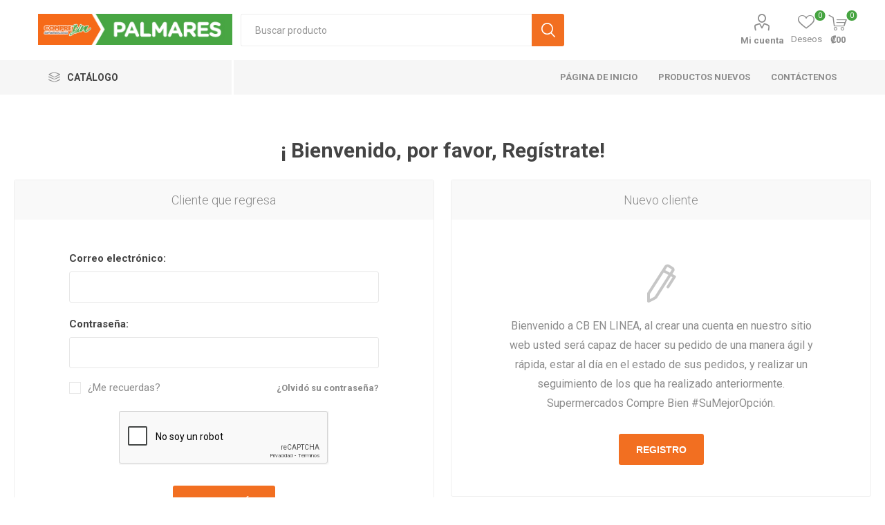

--- FILE ---
content_type: text/html; charset=utf-8
request_url: https://ventaspalmares.comprebien.cr/login?ReturnUrl=%2FABARROTESBEBIDASBEBIDASENER3
body_size: 18060
content:



<!DOCTYPE html>
<html lang="es" dir="ltr" class="html-login-page">
<head>
    <title>Login-Palmares</title>
    <meta http-equiv="Content-type" content="text/html;charset=UTF-8" />
    <meta name="description" content="" />
    <meta name="keywords" content="" />
    <meta name="generator" content="nopCommerce" />
    <meta name="viewport" content="width=device-width, initial-scale=1.0, minimum-scale=1.0, maximum-scale=2.0" />
    <link rel="preload" as="font" href="/Themes/Emporium/Content/icons/emporium-icons.woff" crossorigin />
    <link href="https://fonts.googleapis.com/css?family=Roboto:300,400,700&amp;subset=cyrillic-ext,greek-ext&display=swap" rel="stylesheet" />
    <title>
 <link rel="icon" href="https://comprebien.cr/index/wp-content/uploads/2016/11/favicon.png">
 </title>

    

    
    
    
    
    
    

    


    

    <link rel="stylesheet" type="text/css" href="/css/Login.Head.styles.css?v=cLpB88dy7hGZ9WcjDa9oWqZ85Go" />
    
    
    
    
    <link rel="apple-touch-icon" sizes="180x180" href="/icons/icons_0/apple-touch-icon.png"><link rel="icon" type="image/png" sizes="32x32" href="/icons/icons_0/favicon-32x32.png"><link rel="icon" type="image/png" sizes="192x192" href="/icons/icons_0/android-chrome-192x192.png"><link rel="icon" type="image/png" sizes="16x16" href="/icons/icons_0/favicon-16x16.png"><link rel="manifest" href="/icons/icons_0/site.webmanifest"><link rel="mask-icon" href="/icons/icons_0/safari-pinned-tab.svg" color="#5bbad5"><link rel="shortcut icon" href="/icons/icons_0/favicon.ico"><meta name="msapplication-TileColor" content="#2d89ef"><meta name="msapplication-TileImage" content="/icons/icons_0/mstile-144x144.png"><meta name="msapplication-config" content="/icons/icons_0/browserconfig.xml"><meta name="theme-color" content="#ffffff">
    
    
    <!--Powered by nopCommerce - https://www.nopCommerce.com-->
</head>
<body class="">
    <input name="__RequestVerificationToken" type="hidden" value="CfDJ8MwKEkkrzzVCo6Co987vxaCtAiCDRoY_dUO5Y8tt05Jv3R00xE9VPPI8jo9TSuk5RLDAcO8Kxqcge0ukKbvPY3VjIhzWxqWRR1qDDj7JCO1GSE9JLfeA9CyHYDTSrH2lx7sqN5svEvw77mhd8TE2Ze8" />
    



<div class="ajax-loading-block-window" style="display: none">
</div>
<div id="dialog-notifications-success" title="Notificación" style="display:none;">
</div>
<div id="dialog-notifications-error" title="Error" style="display:none;">
</div>
<div id="dialog-notifications-warning" title="Advertencia" style="display:none;">
</div>
<div id="bar-notification" class="bar-notification-container" data-close="Cerca">
</div>

<!--[if lte IE 8]>
    <div style="clear:both;height:59px;text-align:center;position:relative;">
        <a href="http://www.microsoft.com/windows/internet-explorer/default.aspx" target="_blank">
            <img src="/Themes/Emporium/Content/img/ie_warning.jpg" height="42" width="820" alt="You are using an outdated browser. For a faster, safer browsing experience, upgrade for free today." />
        </a>
    </div>
<![endif]-->
<div class="master-wrapper-page">
    
    <div class="responsive-nav-wrapper-parent">
        <div class="responsive-nav-wrapper">
            <div class="menu-title">
                <span>Menu</span>
            </div>
            <div class="search-wrap">
                <span>Búsqueda</span>
            </div>
            <div class="mobile-logo">
                



<a href="/" class="logo">


<img alt="Compre Bien Palmares" title="Compre Bien Palmares" src="https://ventaspalmares.comprebien.cr/images/thumbs/0024051_pdvWEB_IMGs-Palmares.jpeg" /></a>
            </div>
            <div class="shopping-cart-link">               
            </div>
            <div class="personal-button" id="header-links-opener">
                <span>Personal menu</span>
            </div>
        </div>
    </div>


<div class="header">
    
    <div class="header-upper">
        <div class="header-selectors-wrapper">
            
            
            
            
        </div>
    </div>
    <div class="header-lower">
        <div class="header-logo">
            



<a href="/" class="logo">


<img alt="Compre Bien Palmares" title="Compre Bien Palmares" src="https://ventaspalmares.comprebien.cr/images/thumbs/0024051_pdvWEB_IMGs-Palmares.jpeg" /></a>
        </div>
        <div class="search-box store-search-box">
            <div class="close-side-menu">
                <span class="close-side-menu-text">Buscar producto</span>
                <span class="close-side-menu-btn">Close</span>
            </div>
            <form method="get" id="small-search-box-form" action="/search">
        <input type="text" class="search-box-text" id="small-searchterms" autocomplete="off" name="q" placeholder="Buscar producto" aria-label="Buscar producto" />
        <button type="submit" class="button-1 search-box-button">Buscar</button>
            
            
</form>
        </div>

        <div class="header-links-wrapper">
            

<div class="header-links">
    <ul>
        
            <li>
                <a href="/customer/info" class="ico-account opener" data-loginUrl="/login"><p><u><strong>Mi cuenta</strong></u></p></a>
                <div class="profile-menu-box ">
                    <div class="close-side-menu">
                        <span class="close-side-menu-text"><p><u><strong>Mi cuenta</strong></u></p></span>
                        <span class="close-side-menu-btn">Close</span>
                    </div>
                    <div class="header-form-holder">
                            <a href="/register?returnUrl=%2FABARROTESBEBIDASBEBIDASENER3" class="ico-register">Registro</a>
                        <a href="/login?returnUrl=%2FABARROTESBEBIDASBEBIDASENER3" class="ico-login"><p><u><strong>Inicia sesión</strong></u></p></a>
                    </div>
                </div>
            </li>

            <li>
                <a href="/wishlist" class="ico-wishlist">
                    <span class="wishlist-label">Deseos</span>
                    <span class="wishlist-qty">0</span>
                </a>
            </li>
        
    </ul>
        <div class="mobile-flyout-wrapper">
            <div class="close-side-menu">
                <span class="close-side-menu-text">Carrito de compras</span>
                <span class="close-side-menu-btn">Cerrar</span>
            </div>
            



<div id="flyout-cart" class="flyout-cart" data-removeItemFromCartUrl="/EmporiumTheme/RemoveItemFromCart" data-flyoutCartUrl="/EmporiumTheme/FlyoutShoppingCart">
    <div id="topcartlink">
        <a href="/cart" class="ico-cart">
            <span class="cart-qty">0</span>
            <span class="cart-label">
&#x20A1;00            </span>
        </a>
    </div>
    <div class="mini-shopping-cart">
        <div class="flyout-cart-scroll-area">
                <p>No tienes artículos en tu carrito de compras.</p>
        </div>
    </div>
</div>
        </div>
        
</div>

        </div>
    </div>
    <div class="header-menu-parent">
        <div class="header-menu categories-in-side-panel">
		        <div class="category-navigation-list-wrapper">
			        <span class="category-navigation-title">CATÁLOGO</span>
		            <ul class="category-navigation-list sticky-flyout"></ul>
		        </div>
		    <div class="close-menu">
		    	<span class="close-menu-text">Menu</span>
		        <span class="close-menu-btn">Close</span>
		    </div>



<input type="hidden" value="false" id="isRtlEnabled" />

<ul class="top-menu">
    
    <li class="all-categories">
        <span>CATÁLOGO</span>
        <div class="plus-button"></div>
        <div class="sublist-wrap">
            <ul class="sublist">
                <li class="back-button">
                    <span>Back</span>
                </li>

<li  class="root-category-items" >
        <a class="with-subcategories" href="/catlogo">DEPARTAMENTOS</a>
        <div class="plus-button"></div>
        <div class="sublist-wrap">
            <ul class="sublist">
                <li class="back-button">
                    <span>Back</span>
                </li>

<li >
        <a class="with-subcategories" href="/ABARROTES">ABARROTES</a>
        <div class="plus-button"></div>
        <div class="sublist-wrap">
            <ul class="sublist">
                <li class="back-button">
                    <span>Back</span>
                </li>

<li >
        <a class="with-subcategories" href="/ABARROTESTOALL-S2">TOALLAS Y SERVILLETAS</a>
        <div class="plus-button"></div>
        <div class="sublist-wrap">
            <ul class="sublist">
                <li class="back-button">
                    <span>Back</span>
                </li>

<li >
            <a href="/ABARROTESTOALL-S2SERVILLET-3">SERVILLETAS 11</a>
</li>
<li >
            <a href="/ABARROTESTOALL-S2OFERTAS-3">OFERTAS 1</a>
</li>
<li >
            <a href="/ABARROTESTOALL-S2TLLS-D-CCN">TOALLAS DE COCINA 7</a>
</li>
<li >
            <a href="/ABARROTESTOALL-S2TOALL-C3">TOALLAS DE COCINA 19</a>
</li>            </ul>
        </div>
</li>
<li >
        <a class="with-subcategories" href="/ABARROTESSNACKS2">SNACKS</a>
        <div class="plus-button"></div>
        <div class="sublist-wrap">
            <ul class="sublist">
                <li class="back-button">
                    <span>Back</span>
                </li>

<li >
            <a href="/ABARROTESSNACKS2FRITURAS">FRITURAS 143</a>
</li>
<li >
            <a href="/ABARROTESSNACKS2PALOMITAS">PALOMITAS 43</a>
</li>
<li >
            <a href="/ABARROTESSNACKS2TORTILLAS3">TORTILLAS 69</a>
</li>
<li >
            <a href="/ABARROTESSNACKS2EXTRUIDOS">EXTRUIDOS 26</a>
</li>
<li >
            <a href="/ABARROTESSNACKS2HORNEADOS-3">HORNEADOS 21</a>
</li>
<li >
            <a href="/ABARROTESSNACKS2DSHDRTDS">DESHIDRATADOS 47</a>
</li>
<li >
            <a href="/ABARROTESSNACKS2SEMILLAS">SEMILLAS 149</a>
</li>
<li >
            <a href="/ABARROTESSNACKS2OFERTAS-3">OFERTAS 22</a>
</li>
<li >
            <a href="/ABARROTESSNACKS2PPS-TSTDS">PAPAS TOSTADAS 48</a>
</li>            </ul>
        </div>
</li>
<li >
        <a class="with-subcategories" href="/ABARROTESENVASE-2">ENVASE</a>
        <div class="plus-button"></div>
        <div class="sublist-wrap">
            <ul class="sublist">
                <li class="back-button">
                    <span>Back</span>
                </li>

<li >
            <a href="/ABARROTESENVASE-2SURRON-3">SURR&#xD3;N 1</a>
</li>            </ul>
        </div>
</li>
<li >
        <a class="with-subcategories" href="/ABARROTESGALLETAS2">GALLETAS</a>
        <div class="plus-button"></div>
        <div class="sublist-wrap">
            <ul class="sublist">
                <li class="back-button">
                    <span>Back</span>
                </li>

<li >
            <a href="/ABARROTESGALLETAS2DULCES">DULCES 154</a>
</li>
<li >
            <a href="/ABARROTESGALLETAS2SALADAS">SALADAS 25</a>
</li>
<li >
            <a href="/ABARROTESGALLETAS2SALUDABLES">SALUDABLES 67</a>
</li>
<li >
            <a href="/ABARROTESGALLETAS2SORBETOS">SORBETOS 35</a>
</li>
<li >
            <a href="/ABARROTESGALLETAS2OFERTA3">OFERTAS 4</a>
</li>
<li >
            <a href="/ABARROTESGALLETAS2REPOSTERIA">REPOSTERIA 8</a>
</li>            </ul>
        </div>
</li>
<li >
        <a class="with-subcategories" href="/ABARROTESARROZ2">ARROZ</a>
        <div class="plus-button"></div>
        <div class="sublist-wrap">
            <ul class="sublist">
                <li class="back-button">
                    <span>Back</span>
                </li>

<li >
            <a href="/ABARROTESARROZ2OFERTAS-3">OFERTAS 1</a>
</li>
<li >
            <a href="/ABARROTESARROZ2ESPECIALES3">ESPECIALES 0</a>
</li>
<li >
            <a href="/ABARROTESARROZ2ORGANICOS-3">ORGANICOS 4</a>
</li>
<li >
            <a href="/ABARROTESARROZ2REGULARES-3">REGULARES 30</a>
</li>
<li >
            <a href="/ABARROTESARROZ2INTEGRALE-3">INTEGRALES 2</a>
</li>
<li >
            <a href="/ABARROTESARROZ2PRECOCIDO-3">PRECOCIDOS 5</a>
</li>
<li >
            <a href="/ABARROTESARROZ2ESPECIALE-3">ESPECIALES 15</a>
</li>            </ul>
        </div>
</li>
<li >
        <a class="with-subcategories" href="/ABARROTESLMNTSNFNTLS">ALIMENTOS INFANTILES</a>
        <div class="plus-button"></div>
        <div class="sublist-wrap">
            <ul class="sublist">
                <li class="back-button">
                    <span>Back</span>
                </li>

<li >
            <a href="/ABARROTESLMNTSNFNTLSOFERTA-3">OFERTAS 2</a>
</li>
<li >
            <a href="/ABARROTESLMNTSNFNTLSCEREALES3">CEREALES 5</a>
</li>
<li >
            <a href="/ABARROTESLMNTSNFNTLSGALLETA-3">GALLETA 7</a>
</li>
<li >
            <a href="/ABARROTESLMNTSNFNTLSSNACKS-3">SNACKS 4</a>
</li>
<li >
            <a href="/ABARROTESLMNTSNFNTLSNUTRI-I3">NUTRICI&#xD3;N INFANTIL 39</a>
</li>
<li >
            <a href="/ABARROTESLMNTSNFNTLSJUGOS">JUGOS 0</a>
</li>
<li >
            <a href="/ABARROTESLMNTSNFNTLSCOLADOS">COLADOS 41</a>
</li>            </ul>
        </div>
</li>
<li >
            <a href="/ABARROTESAUTOS2">AUTOS 0</a>
</li>
<li >
        <a class="with-subcategories" href="/ABARROTESHORNEADOS">HORNEADOS</a>
        <div class="plus-button"></div>
        <div class="sublist-wrap">
            <ul class="sublist">
                <li class="back-button">
                    <span>Back</span>
                </li>

<li >
            <a href="/ABARROTESHORNEADOSMEZCLAS-3">MEZCLAS 42</a>
</li>
<li >
            <a href="/ABARROTESHORNEADOSHARINA">HARINA 1</a>
</li>
<li >
            <a href="/ABARROTESHORNEADOSOFERTAS-3">OFERTAS 0</a>
</li>
<li >
            <a href="/ABARROTESHORNEADOSPOLVO-L3">POLVOS Y LEVADURAS 14</a>
</li>
<li >
            <a href="/ABARROTESHORNEADOSLUSTR-C3">LUSTRES Y CREMAS 18</a>
</li>
<li >
            <a href="/ABARROTESHORNEADOSPREMEZCLA-3">PREMEZCLAS 22</a>
</li>
<li >
            <a href="/ABARROTESHORNEADOSCOMPL-H3">COMPLEMENTOS DE HORNEADOS 111</a>
</li>
<li >
            <a href="/ABARROTESHORNEADOSSIROP-J3">SIROPES Y JARABES 15</a>
</li>
<li >
            <a href="/ABARROTESHORNEADOSHARINAS-3">HARINAS 50</a>
</li>            </ul>
        </div>
</li>
<li >
        <a class="with-subcategories" href="/ABARROTESSLSTS-D-TMT">SALSITAS DE TOMATE</a>
        <div class="plus-button"></div>
        <div class="sublist-wrap">
            <ul class="sublist">
                <li class="back-button">
                    <span>Back</span>
                </li>

<li >
            <a href="/ABARROTESSLSTS-D-TMTSALUDABLE-3">SALUDABLE 0</a>
</li>
<li >
            <a href="/ABARROTESSLSTS-D-TMTPASTAS-3">PASTAS 10</a>
</li>
<li >
            <a href="/ABARROTESSLSTS-D-TMTSALSAS-3">SALSAS 68</a>
</li>
<li >
            <a href="/ABARROTESSLSTS-D-TMTOFERTA-3">OFERTAS 4</a>
</li>            </ul>
        </div>
</li>
<li >
        <a class="with-subcategories" href="/ABARROTESCRMS-Y-SPS">CREMAS Y SOPAS</a>
        <div class="plus-button"></div>
        <div class="sublist-wrap">
            <ul class="sublist">
                <li class="back-button">
                    <span>Back</span>
                </li>

<li >
            <a href="/ABARROTESCRMS-Y-SPSSOPAS-3">SOPAS 45</a>
</li>
<li >
            <a href="/ABARROTESCRMS-Y-SPSCALDO-3">CALDO 10</a>
</li>
<li >
            <a href="/ABARROTESCRMS-Y-SPSCREMAS-3">CREMAS 15</a>
</li>
<li >
            <a href="/ABARROTESCRMS-Y-SPSOFERTAS-3">OFERTAS 0</a>
</li>            </ul>
        </div>
</li>
<li >
        <a class="with-subcategories" href="/ABARROTESCAFE2">CAF&#xC9;</a>
        <div class="plus-button"></div>
        <div class="sublist-wrap">
            <ul class="sublist">
                <li class="back-button">
                    <span>Back</span>
                </li>

<li >
            <a href="/ABARROTESCAFE2OFERTAS-3">OFERTAS 11</a>
</li>
<li >
            <a href="/ABARROTESCAFE2ACCESORIO-3">ACCESORIOS 27</a>
</li>
<li >
            <a href="/ABARROTESCAFE2SALUDABLE-3">SALUDABLE 2</a>
</li>
<li >
            <a href="/ABARROTESCAFE2GRANO-3">GRANO 13</a>
</li>
<li >
            <a href="/ABARROTESCAFE2MOLIDO-3">MOLIDO 79</a>
</li>
<li >
            <a href="/ABARROTESCAFE2LIQUIDO-3">L&#xCD;QUIDO 5</a>
</li>
<li >
            <a href="/ABARROTESCAFE2MEZCLAS-3">MEZCLAS 48</a>
</li>
<li >
            <a href="/ABARROTESCAFE2PURO3">PURO 3</a>
</li>            </ul>
        </div>
</li>
<li >
        <a class="with-subcategories" href="/ABARROTESPSTS-LMNTCS">PASTAS ALIMENTICIAS</a>
        <div class="plus-button"></div>
        <div class="sublist-wrap">
            <ul class="sublist">
                <li class="back-button">
                    <span>Back</span>
                </li>

<li >
            <a href="/ABARROTESPSTS-LMNTCSSALUDABLE-3">SALUDABLE 16</a>
</li>
<li >
            <a href="/ABARROTESPSTS-LMNTCSOFERTA-3">OFERTAS 5</a>
</li>
<li >
            <a href="/ABARROTESPSTS-LMNTCSESPECIALES3">ESPECIALES 40</a>
</li>
<li >
            <a href="/ABARROTESPSTS-LMNTCSCORTAS">CORTAS 26</a>
</li>
<li >
            <a href="/ABARROTESPSTS-LMNTCSCHOP-SUEY">CHOP SUEY 9</a>
</li>
<li >
            <a href="/ABARROTESPSTS-LMNTCSLARGAS-3">LARGAS 30</a>
</li>            </ul>
        </div>
</li>
<li >
        <a class="with-subcategories" href="/ABARROTESCONGELADOS">CONGELADOS</a>
        <div class="plus-button"></div>
        <div class="sublist-wrap">
            <ul class="sublist">
                <li class="back-button">
                    <span>Back</span>
                </li>

<li >
            <a href="/ABARROTESCONGELADOSOFERTAS-3">OFERTAS 0</a>
</li>
<li >
            <a href="/ABARROTESCONGELADOSHELADOS">HELADOS 194</a>
</li>
<li >
            <a href="/ABARROTESCONGELADOSCMD-CNGLD">COMIDA CONGELADA 217</a>
</li>
<li >
            <a href="/ABARROTESCONGELADOSHIELO">HIELO 2</a>
</li>            </ul>
        </div>
</li>
<li >
        <a class="with-subcategories" href="/ABARROTESDSCHBLSNVLT">DESECHABLES Y ENVOLTURAS</a>
        <div class="plus-button"></div>
        <div class="sublist-wrap">
            <ul class="sublist">
                <li class="back-button">
                    <span>Back</span>
                </li>

<li >
            <a href="/ABARROTESDSCHBLSNVLTENVOLTURA-3">ENVOLTURAS 51</a>
</li>
<li >
            <a href="/ABARROTESDSCHBLSNVLTOFERTAS-3">OFERTAS 0</a>
</li>
<li >
            <a href="/ABARROTESDSCHBLSNVLTDESECHABL-3">DESECHABLES 63</a>
</li>            </ul>
        </div>
</li>
<li >
        <a class="with-subcategories" href="/ABARROTESGLTNSPSTRS">GELATINAS Y POSTRES</a>
        <div class="plus-button"></div>
        <div class="sublist-wrap">
            <ul class="sublist">
                <li class="back-button">
                    <span>Back</span>
                </li>

<li >
            <a href="/ABARROTESGLTNSPSTRSGELATINAS">GELATINAS 42</a>
</li>
<li >
            <a href="/ABARROTESGLTNSPSTRSOFERTA-3">OFERTAS 0</a>
</li>
<li >
            <a href="/ABARROTESGLTNSPSTRSMEZCL-P3">MEZCLAS PARA POSTRES 17</a>
</li>            </ul>
        </div>
</li>
<li >
        <a class="with-subcategories" href="/ABARROTESATUN-CAEN2">AT&#xDA;N Y CARNES ENLATADAS</a>
        <div class="plus-button"></div>
        <div class="sublist-wrap">
            <ul class="sublist">
                <li class="back-button">
                    <span>Back</span>
                </li>

<li >
            <a href="/ABARROTESATUN-CAEN2SARDINA-3">SARDINA 17</a>
</li>
<li >
            <a href="/ABARROTESATUN-CAEN2SARDINA">SARDINA 7</a>
</li>
<li >
            <a href="/ABARROTESATUN-CAEN2OFERTA-3">OFERTAS 35</a>
</li>
<li >
            <a href="/ABARROTESATUN-CAEN2CARNES-3">CARNES 4</a>
</li>
<li >
            <a href="/ABARROTESATUN-CAEN2ESPECIALI-3">ESPECIALIDADES 14</a>
</li>
<li >
            <a href="/ABARROTESATUN-CAEN2ATUN-3">AT&#xDA;N 92</a>
</li>            </ul>
        </div>
</li>
<li >
        <a class="with-subcategories" href="/ABARROTESGRNS-MNRS">GRANOS MENORES</a>
        <div class="plus-button"></div>
        <div class="sublist-wrap">
            <ul class="sublist">
                <li class="back-button">
                    <span>Back</span>
                </li>

<li >
            <a href="/ABARROTESGRNS-MNRSQUINOA">QUINOA 7</a>
</li>
<li >
            <a href="/ABARROTESGRNS-MNRSGARBANZOS-3">GARBANZOS 4</a>
</li>
<li >
            <a href="/ABARROTESGRNS-MNRSOFERTAS-3">OFERTAS 0</a>
</li>
<li >
            <a href="/ABARROTESGRNS-MNRSLENTEJAS-3">LENTEJAS 4</a>
</li>
<li >
            <a href="/ABARROTESGRNS-MNRSSEMILLAS-3">SEMILLAS 14</a>
</li>
<li >
            <a href="/ABARROTESGRNS-MNRSMAIZ-3">MA&#xCD;Z 1</a>
</li>
<li >
            <a href="/ABARROTESGRNS-MNRSFRIJOLES-3">FRIJOLES 23</a>
</li>            </ul>
        </div>
</li>
<li >
        <a class="with-subcategories" href="/ABARROTESPN-MPCD">PAN EMPACADO</a>
        <div class="plus-button"></div>
        <div class="sublist-wrap">
            <ul class="sublist">
                <li class="back-button">
                    <span>Back</span>
                </li>

<li >
            <a href="/ABARROTESPN-MPCDBOLLERIA-3">BOLLER&#xCD;A 19</a>
</li>
<li >
            <a href="/ABARROTESPN-MPCDRPSTR-MPCD">REPOSTERIA EMPACADA 151</a>
</li>
<li >
            <a href="/ABARROTESPN-MPCDESPECIALE-3">ESPECIALES 11</a>
</li>
<li >
            <a href="/ABARROTESPN-MPCDTOSTADO">TOSTADO 3</a>
</li>
<li >
            <a href="/ABARROTESPN-MPCDCUADRADO3">CUADRADO 39</a>
</li>
<li >
            <a href="/ABARROTESPN-MPCDSALUDABLES3">SALUDABLES 1</a>
</li>            </ul>
        </div>
</li>
<li >
        <a class="with-subcategories" href="/ABARROTESCONDI-E2">CONDIMENTOS Y ESPECIAS</a>
        <div class="plus-button"></div>
        <div class="sublist-wrap">
            <ul class="sublist">
                <li class="back-button">
                    <span>Back</span>
                </li>

<li >
            <a href="/ABARROTESCONDI-E2OFERTAS-3">OFERTAS 1</a>
</li>
<li >
            <a href="/ABARROTESCONDI-E2EMPANIZAD-3">EMPANIZADORES 15</a>
</li>
<li >
            <a href="/ABARROTESCONDI-E2ESPECIAS-3">ESPECIAS 157</a>
</li>
<li >
            <a href="/ABARROTESCONDI-E2CONDIMENT-3">CONDIMENTOS 63</a>
</li>            </ul>
        </div>
</li>
<li >
        <a class="with-subcategories" href="/ABARROTESMZCLSPRBBD">MEZCLAS PARA BEBIDAS</a>
        <div class="plus-button"></div>
        <div class="sublist-wrap">
            <ul class="sublist">
                <li class="back-button">
                    <span>Back</span>
                </li>

<li >
            <a href="/ABARROTESMZCLSPRBBDAVENA3">AVENA 29</a>
</li>
<li >
            <a href="/ABARROTESMZCLSPRBBDMALTEADAS-3">MALTEADAS 14</a>
</li>
<li >
            <a href="/ABARROTESMZCLSPRBBDOFERTAS-3">OFERTAS 1</a>
</li>
<li >
            <a href="/ABARROTESMZCLSPRBBDSIROPE3">SIROPE 2</a>
</li>
<li >
            <a href="/ABARROTESMZCLSPRBBDSIROPE">SIROPE 11</a>
</li>            </ul>
        </div>
</li>
<li >
        <a class="with-subcategories" href="/ABARROTESCEREA-B2">CEREALES Y BARRAS</a>
        <div class="plus-button"></div>
        <div class="sublist-wrap">
            <ul class="sublist">
                <li class="back-button">
                    <span>Back</span>
                </li>

<li >
            <a href="/ABARROTESCEREA-B2CEREALES-3">CEREALES 104</a>
</li>
<li >
            <a href="/ABARROTESCEREA-B2OFERTAS-3">OFERTAS 5</a>
</li>
<li >
            <a href="/ABARROTESCEREA-B2BARRAS-3">BARRAS 52</a>
</li>            </ul>
        </div>
</li>
<li >
        <a class="with-subcategories" href="/ABARROTESFUMADO">FUMADO</a>
        <div class="plus-button"></div>
        <div class="sublist-wrap">
            <ul class="sublist">
                <li class="back-button">
                    <span>Back</span>
                </li>

<li >
            <a href="/ABARROTESFUMADOCIGARRILL-3">CIGARRILLOS 27</a>
</li>
<li >
            <a href="/ABARROTESFUMADOKIT-3">KIT 2</a>
</li>
<li >
            <a href="/ABARROTESFUMADOVAPORIZAD-3">VAPORIZADORES 4</a>
</li>
<li >
            <a href="/ABARROTESFUMADOTABACO-3">TABACO 1</a>
</li>            </ul>
        </div>
</li>
<li >
        <a class="with-subcategories" href="/ABARROTESTORTILLAS2">TORTILLAS</a>
        <div class="plus-button"></div>
        <div class="sublist-wrap">
            <ul class="sublist">
                <li class="back-button">
                    <span>Back</span>
                </li>

<li >
            <a href="/ABARROTESTORTILLAS2OFERTAS-3">OFERTAS 0</a>
</li>
<li >
            <a href="/ABARROTESTORTILLAS2MAIZ-3">MA&#xCD;Z 12</a>
</li>
<li >
            <a href="/ABARROTESTORTILLAS2HARINA">HARINA 18</a>
</li>            </ul>
        </div>
</li>
<li >
        <a class="with-subcategories" href="/ABARROTESFRJLSNCNSRV">FRIJOLES EN CONSERVA</a>
        <div class="plus-button"></div>
        <div class="sublist-wrap">
            <ul class="sublist">
                <li class="back-button">
                    <span>Back</span>
                </li>

<li >
            <a href="/ABARROTESFRJLSNCNSRVMOLIDOS-3">MOLIDOS 51</a>
</li>
<li >
            <a href="/ABARROTESFRJLSNCNSRVENTEROS-3">ENTEROS 38</a>
</li>
<li >
            <a href="/ABARROTESFRJLSNCNSRVOFERTAS-3">OFERTAS 5</a>
</li>            </ul>
        </div>
</li>
<li >
        <a class="with-subcategories" href="/ABARROTESBEBIDAS">BEBIDAS</a>
        <div class="plus-button"></div>
        <div class="sublist-wrap">
            <ul class="sublist">
                <li class="back-button">
                    <span>Back</span>
                </li>

<li >
            <a href="/ABARROTESBEBIDASNECTAR-3">N&#xC9;CTAR 5</a>
</li>
<li >
            <a href="/ABARROTESBEBIDASALOE">ALOE 20</a>
</li>
<li >
            <a href="/ABARROTESBEBIDASOFERTAS-3">OFERTAS 3</a>
</li>
<li >
            <a href="/ABARROTESBEBIDASBEBIDASENER3">BEBIDAS ENERG&#xC9;TICAS 45</a>
</li>
<li >
            <a href="/ABARROTESBEBIDASTE-FRIO">TE FRIO 96</a>
</li>
<li >
            <a href="/ABARROTESBEBIDASCRBNTDS">CARBONATADAS 194</a>
</li>
<li >
            <a href="/ABARROTESBEBIDASJUGOS">JUGOS 112</a>
</li>
<li >
            <a href="/ABARROTESBEBIDASPROTEINICOS">PROTE&#xCD;NICOS 3</a>
</li>
<li >
            <a href="/ABARROTESBEBIDASAGUA">AGUA 70</a>
</li>
<li >
            <a href="/ABARROTESBEBIDASHIDRATANT-3">HIDRATANTES 70</a>
</li>
<li >
            <a href="/ABARROTESBEBIDASORGANICYN3">ORG&#xC1;NICOS Y NATURALES 56</a>
</li>
<li >
            <a href="/ABARROTESBEBIDASNECTAR3">NECTAR 28</a>
</li>
<li >
            <a href="/ABARROTESBEBIDASREFRESCO">REFRESCO 3</a>
</li>            </ul>
        </div>
</li>
<li >
        <a class="with-subcategories" href="/ABARROTESCONFITURAS2">CONFITURAS</a>
        <div class="plus-button"></div>
        <div class="sublist-wrap">
            <ul class="sublist">
                <li class="back-button">
                    <span>Back</span>
                </li>

<li >
            <a href="/ABARROTESCONFITURAS2MELCOCHA-3">MELCOCHA 1</a>
</li>
<li >
            <a href="/ABARROTESCONFITURAS2GM-D-MSCR">GOMA DE MASCAR 46</a>
</li>
<li >
            <a href="/ABARROTESCONFITURAS2BISCUITS-3">BISCUITS 5</a>
</li>
<li >
            <a href="/ABARROTESCONFITURAS2CONFITES-3">CONFITES 82</a>
</li>
<li >
            <a href="/ABARROTESCONFITURAS2CAJETAS-3">CAJETAS 3</a>
</li>
<li >
            <a href="/ABARROTESCONFITURAS2BOCADITOS-3">BOCADITOS 8</a>
</li>
<li >
            <a href="/ABARROTESCONFITURAS2GOMITAS">GOMITAS 35</a>
</li>
<li >
            <a href="/ABARROTESCONFITURAS2CHOCOLATES">CHOCOLATES 267</a>
</li>
<li >
            <a href="/ABARROTESCONFITURAS2MARSMELLOW">MARSMELLOW 14</a>
</li>
<li >
            <a href="/ABARROTESCONFITURAS2SUSPIROS-3">SUSPIROS 10</a>
</li>
<li >
            <a href="/ABARROTESCONFITURAS2OFERTAS-3">OFERTAS 1</a>
</li>
<li >
            <a href="/ABARROTESCONFITURAS2TURRONES">TURRONES 14</a>
</li>
<li >
            <a href="/ABARROTESCONFITURAS2PRESTINOS-3">PRESTI&#xD1;OS 1</a>
</li>            </ul>
        </div>
</li>
<li >
        <a class="with-subcategories" href="/ABARROTESSALUDABLES2">SALUDABLES</a>
        <div class="plus-button"></div>
        <div class="sublist-wrap">
            <ul class="sublist">
                <li class="back-button">
                    <span>Back</span>
                </li>

<li >
            <a href="/ABARROTESSALUDABLES2SEMILLAS">SEMILLAS 0</a>
</li>
<li >
            <a href="/ABARROTESSALUDABLES2OFERTAS-3">OFERTAS 0</a>
</li>
<li >
            <a href="/ABARROTESSALUDABLES2SIN-G3">SIN GLUTEN 85</a>
</li>
<li >
            <a href="/ABARROTESSALUDABLES2GRANOLAS-3">GRANOLAS 28</a>
</li>
<li >
            <a href="/ABARROTESSALUDABLES2SIN-AZUCAR">SIN AZUCAR 1</a>
</li>            </ul>
        </div>
</li>
<li >
        <a class="with-subcategories" href="/ABARROTESCTS-Y-GRSS">ACEITES Y GRASAS</a>
        <div class="plus-button"></div>
        <div class="sublist-wrap">
            <ul class="sublist">
                <li class="back-button">
                    <span>Back</span>
                </li>

<li >
            <a href="/ABARROTESCTS-Y-GRSSMANTEQUILLA3">MANTEQUILLAS Y MARGARINAS 54</a>
</li>
<li >
            <a href="/ABARROTESCTS-Y-GRSSOFERTA">OFERTAS 1</a>
</li>
<li >
            <a href="/ABARROTESCTS-Y-GRSSACEITE">ACEITE 94</a>
</li>
<li >
            <a href="/ABARROTESCTS-Y-GRSSMANTECA">MANTECA 9</a>
</li>            </ul>
        </div>
</li>
<li >
        <a class="with-subcategories" href="/ABARROTESCNSBRQLLS">CONOS Y BARQUILLOS</a>
        <div class="plus-button"></div>
        <div class="sublist-wrap">
            <ul class="sublist">
                <li class="back-button">
                    <span>Back</span>
                </li>

<li >
            <a href="/ABARROTESCNSBRQLLSCONOS">CONOS 7</a>
</li>
<li >
            <a href="/ABARROTESCNSBRQLLSBARQUILLOS">BARQUILLOS 25</a>
</li>            </ul>
        </div>
</li>
<li >
        <a class="with-subcategories" href="/ABARROTESZCRSSTTTS">AZUCAR Y SUSTITUTOS</a>
        <div class="plus-button"></div>
        <div class="sublist-wrap">
            <ul class="sublist">
                <li class="back-button">
                    <span>Back</span>
                </li>

<li >
            <a href="/ABARROTESZCRSSTTTSSUSTITUTOS">SUSTITUTOS 22</a>
</li>
<li >
            <a href="/ABARROTESZCRSSTTTSAZUCAR">AZUCAR 17</a>
</li>            </ul>
        </div>
</li>
<li >
        <a class="with-subcategories" href="/ABARROTESBEBID-P2">BEBIDAS EN POLVO</a>
        <div class="plus-button"></div>
        <div class="sublist-wrap">
            <ul class="sublist">
                <li class="back-button">
                    <span>Back</span>
                </li>

<li >
            <a href="/ABARROTESBEBID-P2BEBIDA-3">BEBIDA 86</a>
</li>
<li >
            <a href="/ABARROTESBEBID-P2OFERTAS-3">OFERTAS 2</a>
</li>            </ul>
        </div>
</li>
<li >
        <a class="with-subcategories" href="/ABARROTESLACTEOS-2">L&#xC1;CTEOS</a>
        <div class="plus-button"></div>
        <div class="sublist-wrap">
            <ul class="sublist">
                <li class="back-button">
                    <span>Back</span>
                </li>

<li >
            <a href="/ABARROTESLACTEOS-2LECHES-3">LECHES 95</a>
</li>
<li >
            <a href="/ABARROTESLACTEOS-2YOGURT-3">YOGURT 163</a>
</li>
<li >
            <a href="/ABARROTESLACTEOS-2QUESOS-3">QUESOS 220</a>
</li>
<li >
            <a href="/ABARROTESLACTEOS-2OFERTAS-3">OFERTAS 32</a>
</li>
<li >
            <a href="/ABARROTESLACTEOS-2NATILLAS-3">NATILLAS 20</a>
</li>            </ul>
        </div>
</li>
<li >
        <a class="with-subcategories" href="/ABARROTESSALSA-A2">SALSAS Y ADEREZOS</a>
        <div class="plus-button"></div>
        <div class="sublist-wrap">
            <ul class="sublist">
                <li class="back-button">
                    <span>Back</span>
                </li>

<li >
            <a href="/ABARROTESSALSA-A2OFERTAS-3">OFERTAS 5</a>
</li>
<li >
            <a href="/ABARROTESSALSA-A2MAYONESA-3">MAYONESA 29</a>
</li>
<li >
            <a href="/ABARROTESSALSA-A2SALSA-S3">SALSAS CHINA Y SOYA 31</a>
</li>
<li >
            <a href="/ABARROTESSALSA-A2SALSA-I3">SALSA INGLESA 18</a>
</li>
<li >
            <a href="/ABARROTESSALSA-A2SALSA-E3">SALSA ESPECIAL 84</a>
</li>
<li >
            <a href="/ABARROTESSALSA-A2MAYONESA">MAYONESA 15</a>
</li>
<li >
            <a href="/ABARROTESSALSA-A2DIP-3">DIP 35</a>
</li>
<li >
            <a href="/ABARROTESSALSA-A2SALSA-C3">SALSAS PICANTE Y CHUNKY 88</a>
</li>
<li >
            <a href="/ABARROTESSALSA-A2MOSTAZA-3">MOSTAZA 13</a>
</li>
<li >
            <a href="/ABARROTESSALSA-A2KETCHUP-3">KETCHUP 42</a>
</li>
<li >
            <a href="/ABARROTESSALSA-A2VINAGRE-3">VINAGRE 29</a>
</li>
<li >
            <a href="/ABARROTESSALSA-A2ADEREZO-3">ADEREZO 73</a>
</li>            </ul>
        </div>
</li>
<li >
        <a class="with-subcategories" href="/ABARROTESSUPLE-V2">SUPLEMENTOS Y VITAMINAS</a>
        <div class="plus-button"></div>
        <div class="sublist-wrap">
            <ul class="sublist">
                <li class="back-button">
                    <span>Back</span>
                </li>

<li >
            <a href="/ABARROTESSUPLE-V2PROTEINIC-3">PROTE&#xCD;NICOS 61</a>
</li>
<li >
            <a href="/ABARROTESSUPLE-V2ALIMENTIC-3">ALIMENTICIOS 23</a>
</li>
<li >
            <a href="/ABARROTESSUPLE-V2VITAMINAS-3">VITAMINAS 30</a>
</li>
<li >
            <a href="/ABARROTESSUPLE-V2COMPL-E3">COMPLEMENTOS ESPECIALES 113</a>
</li>
<li >
            <a href="/ABARROTESSUPLE-V2OFERTAS-3">OFERTAS 0</a>
</li>            </ul>
        </div>
</li>
<li >
        <a class="with-subcategories" href="/ABARROTESFR-Y-VE-C2">FRUTAS Y VEGETALES EN CONSERVA</a>
        <div class="plus-button"></div>
        <div class="sublist-wrap">
            <ul class="sublist">
                <li class="back-button">
                    <span>Back</span>
                </li>

<li >
            <a href="/ABARROTESFR-Y-VE-C2FRUTAS-3">FRUTAS 28</a>
</li>
<li >
            <a href="/ABARROTESFR-Y-VE-C2VEGETALES-3">VEGETALES 151</a>
</li>            </ul>
        </div>
</li>
<li >
        <a class="with-subcategories" href="/ABARROTESUNTABLES-2">UNTABLES</a>
        <div class="plus-button"></div>
        <div class="sublist-wrap">
            <ul class="sublist">
                <li class="back-button">
                    <span>Back</span>
                </li>

<li >
            <a href="/ABARROTESUNTABLES-2MERMELADA-3">MERMELADA 92</a>
</li>
<li >
            <a href="/ABARROTESUNTABLES-2MIEL-3">MIEL 16</a>
</li>
<li >
            <a href="/ABARROTESUNTABLES-2CREMA-3">CREMA 11</a>
</li>
<li >
            <a href="/ABARROTESUNTABLES-2MANTEQUIL-3">MANTEQUILLA 29</a>
</li>
<li >
            <a href="/ABARROTESUNTABLES-2MIEL">MIEL 1</a>
</li>
<li >
            <a href="/ABARROTESUNTABLES-2OFERTAS-3">OFERTAS 3</a>
</li>            </ul>
        </div>
</li>
<li >
        <a class="with-subcategories" href="/ABARROTESBBDS-CLNTS">BEBIDAS CALIENTES</a>
        <div class="plus-button"></div>
        <div class="sublist-wrap">
            <ul class="sublist">
                <li class="back-button">
                    <span>Back</span>
                </li>

<li >
            <a href="/ABARROTESBBDS-CLNTSTE-3">T&#xC9; 130</a>
</li>
<li >
            <a href="/ABARROTESBBDS-CLNTSOFERTAS-3">OFERTAS 1</a>
</li>
<li >
            <a href="/ABARROTESBBDS-CLNTSAGUA-DULCE">AGUA DULCE 12</a>
</li>
<li >
            <a href="/ABARROTESBBDS-CLNTSMEZCLA-3">MEZCLA 31</a>
</li>            </ul>
        </div>
</li>            </ul>
        </div>
</li>
<li >
        <a class="with-subcategories" href="/LIMPIEZA">LIMPIEZA</a>
        <div class="plus-button"></div>
        <div class="sublist-wrap">
            <ul class="sublist">
                <li class="back-button">
                    <span>Back</span>
                </li>

<li >
        <a class="with-subcategories" href="/LIMPIEZALAVAPLATOS">LAVAPLATOS</a>
        <div class="plus-button"></div>
        <div class="sublist-wrap">
            <ul class="sublist">
                <li class="back-button">
                    <span>Back</span>
                </li>

<li >
            <a href="/LIMPIEZALAVAPLATOSCREMA3">CREMA 27</a>
</li>
<li >
            <a href="/LIMPIEZALAVAPLATOSOFERTAS-3">OFERTAS 2</a>
</li>
<li >
            <a href="/LIMPIEZALAVAPLATOSLIQUIDO-3">L&#xCD;QUIDO 22</a>
</li>
<li >
            <a href="/LIMPIEZALAVAPLATOSGEL3">GEL 1</a>
</li>
<li >
            <a href="/LIMPIEZALAVAPLATOSCILINDRO-3">CILINDRO 11</a>
</li>
<li >
            <a href="/LIMPIEZALAVAPLATOSPASTILLA-3">PASTILLA 3</a>
</li>            </ul>
        </div>
</li>
<li >
        <a class="with-subcategories" href="/LIMPIEZAAMBIENTALES">AMBIENTALES</a>
        <div class="plus-button"></div>
        <div class="sublist-wrap">
            <ul class="sublist">
                <li class="back-button">
                    <span>Back</span>
                </li>

<li >
            <a href="/LIMPIEZAAMBIENTALESOFERTA-3">OFERTAS 0</a>
</li>
<li >
            <a href="/LIMPIEZAAMBIENTALESAROMATIZA-3">AROMATIZANTES 85</a>
</li>
<li >
            <a href="/LIMPIEZAAMBIENTALESBLOQUEADO-3">BLOQUEADORES 2</a>
</li>
<li >
            <a href="/LIMPIEZAAMBIENTALESDESHUMEDE-3">DESHUMEDECEDOR 5</a>
</li>
<li >
            <a href="/LIMPIEZAAMBIENTALESRMTZNT">AROMATIZANTE 1</a>
</li>            </ul>
        </div>
</li>
<li >
        <a class="with-subcategories" href="/LIMPIEZADETERGENTES-">DETERGENTES </a>
        <div class="plus-button"></div>
        <div class="sublist-wrap">
            <ul class="sublist">
                <li class="back-button">
                    <span>Back</span>
                </li>

<li >
            <a href="/LIMPIEZADETERGENTES-OFERTAS-3">OFERTAS 4</a>
</li>
<li >
            <a href="/LIMPIEZADETERGENTES-RALLADO-3">RALLADO 1</a>
</li>
<li >
            <a href="/LIMPIEZADETERGENTES-POLVO">POLVO 78</a>
</li>
<li >
            <a href="/LIMPIEZADETERGENTES-JABON-B3">JAB&#xD3;N EN BARRA 16</a>
</li>
<li >
            <a href="/LIMPIEZADETERGENTES-LIQUIDO3">LIQUIDO 44</a>
</li>            </ul>
        </div>
</li>
<li >
        <a class="with-subcategories" href="/LIMPIEZACDD-D-RP">CUIDADO DE ROPA</a>
        <div class="plus-button"></div>
        <div class="sublist-wrap">
            <ul class="sublist">
                <li class="back-button">
                    <span>Back</span>
                </li>

<li >
            <a href="/LIMPIEZACDD-D-RPDESINFECT-3">DESINFECTANTES 1</a>
</li>
<li >
            <a href="/LIMPIEZACDD-D-RPSUAVIZANTES">SUAVIZANTES 36</a>
</li>
<li >
            <a href="/LIMPIEZACDD-D-RPALMIDONES-3">ALMIDONES 7</a>
</li>
<li >
            <a href="/LIMPIEZACDD-D-RPOFERTAS-3">OFERTAS 1</a>
</li>            </ul>
        </div>
</li>
<li >
        <a class="with-subcategories" href="/LIMPIEZACNTRLDPLGS">CONTROL DE PLAGAS</a>
        <div class="plus-button"></div>
        <div class="sublist-wrap">
            <ul class="sublist">
                <li class="back-button">
                    <span>Back</span>
                </li>

<li >
            <a href="/LIMPIEZACNTRLDPLGSREPELENTE">REPELENTE 37</a>
</li>
<li >
            <a href="/LIMPIEZACNTRLDPLGSOFERTAS-3">OFERTAS 4</a>
</li>
<li >
            <a href="/LIMPIEZACNTRLDPLGSINSECTICIDA">INSECTICIDA 34</a>
</li>
<li >
            <a href="/LIMPIEZACNTRLDPLGSTRAMP-R3">TRAMPAS ROEDORES 2</a>
</li>
<li >
            <a href="/LIMPIEZACNTRLDPLGSRATICIDA">RATICIDA 3</a>
</li>            </ul>
        </div>
</li>
<li >
        <a class="with-subcategories" href="/LIMPIEZAAUTOS2">AUTOS</a>
        <div class="plus-button"></div>
        <div class="sublist-wrap">
            <ul class="sublist">
                <li class="back-button">
                    <span>Back</span>
                </li>

<li >
            <a href="/LIMPIEZAAUTOS2ACCESORIO-3">ACCESORIOS 11</a>
</li>
<li >
            <a href="/LIMPIEZAAUTOS2ABRILLANT-3">ABRILLANTADORES 4</a>
</li>
<li >
            <a href="/LIMPIEZAAUTOS2KIT-3">KIT 0</a>
</li>
<li >
            <a href="/LIMPIEZAAUTOS2SHAMPOO-3">SHAMPOO 5</a>
</li>
<li >
            <a href="/LIMPIEZAAUTOS2CERAS-3">CERAS 4</a>
</li>
<li >
            <a href="/LIMPIEZAAUTOS2AROMATIZA-3">AROMATIZANTES 30</a>
</li>
<li >
            <a href="/LIMPIEZAAUTOS2PULIDORES-3">PULIDORES 4</a>
</li>
<li >
            <a href="/LIMPIEZAAUTOS2OFERTAS-3">OFERTAS 0</a>
</li>
<li >
            <a href="/LIMPIEZAAUTOS2LIMPIADOR-3">LIMPIADORES 20</a>
</li>
<li >
            <a href="/LIMPIEZAAUTOS2ELIMINADO-3">ELIMINADORES 1</a>
</li>            </ul>
        </div>
</li>
<li >
        <a class="with-subcategories" href="/LIMPIEZAPAPEL-H2">PAPEL HIGIENICO</a>
        <div class="plus-button"></div>
        <div class="sublist-wrap">
            <ul class="sublist">
                <li class="back-button">
                    <span>Back</span>
                </li>

<li >
            <a href="/LIMPIEZAPAPEL-H2REGULAR-3">REGULAR 0</a>
</li>
<li >
            <a href="/LIMPIEZAPAPEL-H2DOBLE-H3">DOBLE HOJA 0</a>
</li>            </ul>
        </div>
</li>
<li >
        <a class="with-subcategories" href="/LIMPIEZABLSS-PR-BSR">BOLSAS PARA BASURA</a>
        <div class="plus-button"></div>
        <div class="sublist-wrap">
            <ul class="sublist">
                <li class="back-button">
                    <span>Back</span>
                </li>

<li >
            <a href="/LIMPIEZABLSS-PR-BSRPEQUENA">PEQUE&#xD1;A 5</a>
</li>
<li >
            <a href="/LIMPIEZABLSS-PR-BSRMEDIANA">MEDIANA 8</a>
</li>
<li >
            <a href="/LIMPIEZABLSS-PR-BSRGRANDE">GRANDE 14</a>
</li>
<li >
            <a href="/LIMPIEZABLSS-PR-BSRJARDIN">JARDIN 7</a>
</li>
<li >
            <a href="/LIMPIEZABLSS-PR-BSRXTR-GRND">EXTRA GRANDE 4</a>
</li>            </ul>
        </div>
</li>
<li >
        <a class="with-subcategories" href="/LIMPIEZADESIN-LI-2">DESINFECTANTES Y LIMPIADORES</a>
        <div class="plus-button"></div>
        <div class="sublist-wrap">
            <ul class="sublist">
                <li class="back-button">
                    <span>Back</span>
                </li>

<li >
            <a href="/LIMPIEZADESIN-LI-2ABRIL-R3">ABRILLANTADORES Y RESTAURADORES 11</a>
</li>
<li >
            <a href="/LIMPIEZADESIN-LI-2DESINFECT-3">DESINFECTANTES 100</a>
</li>
<li >
            <a href="/LIMPIEZADESIN-LI-2DESTAQUEA-3">DESTAQUEADOR 4</a>
</li>
<li >
            <a href="/LIMPIEZADESIN-LI-2OFERTAS-3">OFERTAS 5</a>
</li>
<li >
            <a href="/LIMPIEZADESIN-LI-2LIMPIADOR-3">LIMPIADORES 148</a>
</li>
<li >
            <a href="/LIMPIEZADESIN-LI-2CERAS-3">CERAS 6</a>
</li>            </ul>
        </div>
</li>
<li >
        <a class="with-subcategories" href="/LIMPIEZAQTMNCHSCLR">QUITA MANCHAS Y CLORO</a>
        <div class="plus-button"></div>
        <div class="sublist-wrap">
            <ul class="sublist">
                <li class="back-button">
                    <span>Back</span>
                </li>

<li >
            <a href="/LIMPIEZAQTMNCHSCLRJABON-B3">JAB&#xD3;N EN BARRA 0</a>
</li>
<li >
            <a href="/LIMPIEZAQTMNCHSCLROFERTAS-3">OFERTAS 3</a>
</li>
<li >
            <a href="/LIMPIEZAQTMNCHSCLRQT-MNCHS">QUITA MANCHAS 40</a>
</li>
<li >
            <a href="/LIMPIEZAQTMNCHSCLRCLORO">CLORO 28</a>
</li>
<li >
            <a href="/LIMPIEZAQTMNCHSCLRBLNQDRS">BLANQUEADORES 5</a>
</li>            </ul>
        </div>
</li>
<li >
        <a class="with-subcategories" href="/LIMPIEZACUIDA-C2">CUIDADO DEL CALZADO</a>
        <div class="plus-button"></div>
        <div class="sublist-wrap">
            <ul class="sublist">
                <li class="back-button">
                    <span>Back</span>
                </li>

<li >
            <a href="/LIMPIEZACUIDA-C2OFERTAS-3">OFERTAS 1</a>
</li>
<li >
            <a href="/LIMPIEZACUIDA-C2BETUN-3">BETUN 13</a>
</li>
<li >
            <a href="/LIMPIEZACUIDA-C2ACCESORIO-3">ACCESORIOS 2</a>
</li>
<li >
            <a href="/LIMPIEZACUIDA-C2TINTE-3">TINTE 0</a>
</li>            </ul>
        </div>
</li>
<li >
        <a class="with-subcategories" href="/LIMPIEZAFBRSSPNJS">FIBRAS Y ESPONJAS</a>
        <div class="plus-button"></div>
        <div class="sublist-wrap">
            <ul class="sublist">
                <li class="back-button">
                    <span>Back</span>
                </li>

<li >
            <a href="/LIMPIEZAFBRSSPNJSESPONJA3">ESPONJA 36</a>
</li>
<li >
            <a href="/LIMPIEZAFBRSSPNJSOFERTAS3">OFERTAS 3</a>
</li>
<li >
            <a href="/LIMPIEZAFBRSSPNJSFIBRAS">FIBRAS 3</a>
</li>
<li >
            <a href="/LIMPIEZAFBRSSPNJSPANOS4">PA&#xD1;OS 5</a>
</li>            </ul>
        </div>
</li>
<li >
        <a class="with-subcategories" href="/LIMPIEZAACCES-L2">ACCESORIOS PARA LIMPIEZA</a>
        <div class="plus-button"></div>
        <div class="sublist-wrap">
            <ul class="sublist">
                <li class="back-button">
                    <span>Back</span>
                </li>

<li >
            <a href="/LIMPIEZAACCES-L2ACCESORIO-3">ACCESORIOS 95</a>
</li>
<li >
            <a href="/LIMPIEZAACCES-L2OFERTAS-3">OFERTAS 0</a>
</li>
<li >
            <a href="/LIMPIEZAACCES-L2REPUESTOS-3">REPUESTOS 3</a>
</li>            </ul>
        </div>
</li>
<li >
        <a class="with-subcategories" href="/LIMPIEZAPANALES2">PA&#xD1;ALES</a>
        <div class="plus-button"></div>
        <div class="sublist-wrap">
            <ul class="sublist">
                <li class="back-button">
                    <span>Back</span>
                </li>

<li >
            <a href="/LIMPIEZAPANALES2PEQUENO-3">PEQUE&#xD1;O 1</a>
</li>
<li >
            <a href="/LIMPIEZAPANALES2MEDIANO-3">MEDIANO 0</a>
</li>
<li >
            <a href="/LIMPIEZAPANALES2GRANDE-3">GRANDE 2</a>
</li>            </ul>
        </div>
</li>            </ul>
        </div>
</li>
<li >
        <a class="with-subcategories" href="/FRESCOS">FRESCOS</a>
        <div class="plus-button"></div>
        <div class="sublist-wrap">
            <ul class="sublist">
                <li class="back-button">
                    <span>Back</span>
                </li>

<li >
        <a class="with-subcategories" href="/FRESCOSFRUTAS2">FRUTAS</a>
        <div class="plus-button"></div>
        <div class="sublist-wrap">
            <ul class="sublist">
                <li class="back-button">
                    <span>Back</span>
                </li>

<li >
            <a href="/FRESCOSFRUTAS2NACIONALES3">NACIONALES 50</a>
</li>
<li >
            <a href="/FRESCOSFRUTAS2IMPORTADAS3">IMPORTADAS 60</a>
</li>
<li >
            <a href="/FRESCOSFRUTAS2PULPAS-3">PULPAS 21</a>
</li>
<li >
            <a href="/FRESCOSFRUTAS2ORGANICAS-3">ORG&#xC1;NICAS 2</a>
</li>            </ul>
        </div>
</li>
<li >
        <a class="with-subcategories" href="/FRESCOSHUEVOS">HUEVOS</a>
        <div class="plus-button"></div>
        <div class="sublist-wrap">
            <ul class="sublist">
                <li class="back-button">
                    <span>Back</span>
                </li>

<li >
            <a href="/FRESCOSHUEVOSREGULAR3">REGULAR 3</a>
</li>
<li >
            <a href="/FRESCOSHUEVOSCODORNIZ-3">CODORNIZ 2</a>
</li>
<li >
            <a href="/FRESCOSHUEVOSPASTOREO-3">PASTOREO 4</a>
</li>
<li >
            <a href="/FRESCOSHUEVOSENRIQUECI-3">ENRIQUECIDO 1</a>
</li>            </ul>
        </div>
</li>
<li >
        <a class="with-subcategories" href="/FRESCOSPANAD-R2">PANADERIA Y REPOSTER&#xCD;A</a>
        <div class="plus-button"></div>
        <div class="sublist-wrap">
            <ul class="sublist">
                <li class="back-button">
                    <span>Back</span>
                </li>

<li >
            <a href="/FRESCOSPANAD-R2PANES-A3">PANES ARTESANALES 16</a>
</li>
<li >
            <a href="/FRESCOSPANAD-R2MATER-P3">MATERIA PRIMA 0</a>
</li>
<li >
            <a href="/FRESCOSPANAD-R2PANES-D3">PANES DULCES 12</a>
</li>
<li >
            <a href="/FRESCOSPANAD-R2REPOS-S3">REPOSTER&#xCD;A SALADA 15</a>
</li>
<li >
            <a href="/FRESCOSPANAD-R2OFERTAS-3">OFERTAS 0</a>
</li>
<li >
            <a href="/FRESCOSPANAD-R2PANES-S3">PANES SALADOS 12</a>
</li>
<li >
            <a href="/FRESCOSPANAD-R2REPOS-D3">REPOSTER&#xCD;A DULCE 119</a>
</li>
<li >
            <a href="/FRESCOSPANAD-R2SALUDABLE-3">SALUDABLE 10</a>
</li>            </ul>
        </div>
</li>
<li >
        <a class="with-subcategories" href="/FRESCOSCOMID-P2">COMIDAS PREPARADAS</a>
        <div class="plus-button"></div>
        <div class="sublist-wrap">
            <ul class="sublist">
                <li class="back-button">
                    <span>Back</span>
                </li>

<li >
            <a href="/FRESCOSCOMID-P2MATER-P3">MATERIA PRIMA 0</a>
</li>
<li >
            <a href="/FRESCOSCOMID-P2OFERTA-3">OFERTAS 0</a>
</li>
<li >
            <a href="/FRESCOSCOMID-P2POSTRES-3">POSTRES 4</a>
</li>
<li >
            <a href="/FRESCOSCOMID-P2ENSALADAS-3">ENSALADAS 11</a>
</li>
<li >
            <a href="/FRESCOSCOMID-P2COMIDAS-3">COMIDAS 50</a>
</li>
<li >
            <a href="/FRESCOSCOMID-P2BEBIDAS-3">BEBIDAS 11</a>
</li>            </ul>
        </div>
</li>
<li >
        <a class="with-subcategories" href="/FRESCOSCARNES-2">CARNES</a>
        <div class="plus-button"></div>
        <div class="sublist-wrap">
            <ul class="sublist">
                <li class="back-button">
                    <span>Back</span>
                </li>

<li >
            <a href="/FRESCOSCARNES-2MARIS-P3">MARISCOS Y PESCADO 10</a>
</li>
<li >
            <a href="/FRESCOSCARNES-2PAVO-3">PAVO 1</a>
</li>
<li >
            <a href="/FRESCOSCARNES-2MATER-P3">MATERIA PRIMA 0</a>
</li>
<li >
            <a href="/FRESCOSCARNES-2POLLO-3">POLLO 16</a>
</li>
<li >
            <a href="/FRESCOSCARNES-2RES-3">RES 46</a>
</li>
<li >
            <a href="/FRESCOSCARNES-2RES-I3">RES IMPORTADA 13</a>
</li>
<li >
            <a href="/FRESCOSCARNES-2CERDO-3">CERDO 19</a>
</li>            </ul>
        </div>
</li>
<li >
        <a class="with-subcategories" href="/FRESCOSEMBUTIDOS">EMBUTIDOS</a>
        <div class="plus-button"></div>
        <div class="sublist-wrap">
            <ul class="sublist">
                <li class="back-button">
                    <span>Back</span>
                </li>

<li >
            <a href="/FRESCOSEMBUTIDOSPATE-3">PATE 4</a>
</li>
<li >
            <a href="/FRESCOSEMBUTIDOSSALCHICHA-3">SALCHICHAS 29</a>
</li>
<li >
            <a href="/FRESCOSEMBUTIDOSOFERTA-3">OFERTAS 1</a>
</li>
<li >
            <a href="/FRESCOSEMBUTIDOSPAVO-3">PAVO 1</a>
</li>
<li >
            <a href="/FRESCOSEMBUTIDOSTOCINETA-3">TOCINETA 10</a>
</li>
<li >
            <a href="/FRESCOSEMBUTIDOSSALAME-3">SALAME 6</a>
</li>
<li >
            <a href="/FRESCOSEMBUTIDOSJAMONES-3">JAMONES 44</a>
</li>
<li >
            <a href="/FRESCOSEMBUTIDOSSALCHICHO-3">SALCHICHON 19</a>
</li>
<li >
            <a href="/FRESCOSEMBUTIDOSCHORIZO-3">CHORIZO 28</a>
</li>
<li >
            <a href="/FRESCOSEMBUTIDOSCHULETA-3">CHULETA 1</a>
</li>
<li >
            <a href="/FRESCOSEMBUTIDOSPECHU-P3">PECHUGA DE PAVO 4</a>
</li>
<li >
            <a href="/FRESCOSEMBUTIDOSESPECIALI-3">ESPECIALIDADES 11</a>
</li>
<li >
            <a href="/FRESCOSEMBUTIDOSMORTADELA-3">MORTADELA 19</a>
</li>            </ul>
        </div>
</li>
<li >
        <a class="with-subcategories" href="/FRESCOSVERDURAS2">VERDURAS</a>
        <div class="plus-button"></div>
        <div class="sublist-wrap">
            <ul class="sublist">
                <li class="back-button">
                    <span>Back</span>
                </li>

<li >
            <a href="/FRESCOSVERDURAS2ORGANICAS-3">ORG&#xC1;NICAS 68</a>
</li>
<li >
            <a href="/FRESCOSVERDURAS2PARA-E3">PARA ENSALADAS 18</a>
</li>
<li >
            <a href="/FRESCOSVERDURAS2PARA-C3">PARA COCINAR 92</a>
</li>
<li >
            <a href="/FRESCOSVERDURAS2PROCESADA-3">PROCESADAS 47</a>
</li>
<li >
            <a href="/FRESCOSVERDURAS2HIERB-E3">HIERBAS Y ESPECIES 31</a>
</li>            </ul>
        </div>
</li>            </ul>
        </div>
</li>
<li >
        <a class="with-subcategories" href="/LICORES">LICORES</a>
        <div class="plus-button"></div>
        <div class="sublist-wrap">
            <ul class="sublist">
                <li class="back-button">
                    <span>Back</span>
                </li>

<li >
        <a class="with-subcategories" href="/LICORESBEBID-A2">BEBIDAS ALCOH&#xD3;LICAS</a>
        <div class="plus-button"></div>
        <div class="sublist-wrap">
            <ul class="sublist">
                <li class="back-button">
                    <span>Back</span>
                </li>

<li >
            <a href="/LICORESBEBID-A2OFERTAS-3">OFERTAS 6</a>
</li>
<li >
            <a href="/LICORESBEBID-A2MEZCLAS-3">MEZCLAS 13</a>
</li>
<li >
            <a href="/LICORESBEBID-A2DESTILADO-3">DESTILADOS 195</a>
</li>
<li >
            <a href="/LICORESBEBID-A2CORDIALES-3">CORDIALES 41</a>
</li>            </ul>
        </div>
</li>
<li >
        <a class="with-subcategories" href="/LICORESVINOS">VINOS</a>
        <div class="plus-button"></div>
        <div class="sublist-wrap">
            <ul class="sublist">
                <li class="back-button">
                    <span>Back</span>
                </li>

<li >
            <a href="/LICORESVINOSESPUMANTES">ESPUMANTES 41</a>
</li>
<li >
            <a href="/LICORESVINOSROSADOS-3">ROSADOS 29</a>
</li>
<li >
            <a href="/LICORESVINOSBLANCOS">BLANCOS 91</a>
</li>
<li >
            <a href="/LICORESVINOSTINTOS">TINTOS 186</a>
</li>
<li >
            <a href="/LICORESVINOSOFERTAS-3">OFERTAS 21</a>
</li>
<li >
            <a href="/LICORESVINOSOTROS-V3">OTROS VINOS 26</a>
</li>            </ul>
        </div>
</li>
<li >
        <a class="with-subcategories" href="/LICORESCERVEZAS">CERVEZAS</a>
        <div class="plus-button"></div>
        <div class="sublist-wrap">
            <ul class="sublist">
                <li class="back-button">
                    <span>Back</span>
                </li>

<li >
            <a href="/LICORESCERVEZASOFERTAS-3">OFERTAS 17</a>
</li>
<li >
            <a href="/LICORESCERVEZASNACIONALES3">NACIONALES 61</a>
</li>
<li >
            <a href="/LICORESCERVEZASIMPORTADA-3">IMPORTADAS 75</a>
</li>
<li >
            <a href="/LICORESCERVEZASSIN-A3">SIN ALCOHOL 3</a>
</li>
<li >
            <a href="/LICORESCERVEZASARTESANAL-3">ARTESANALES 1</a>
</li>
<li >
            <a href="/LICORESCERVEZASREADY-D3">READY TO DRINK 47</a>
</li>            </ul>
        </div>
</li>            </ul>
        </div>
</li>
<li >
        <a class="with-subcategories" href="/MASCOTAS">MASCOTAS</a>
        <div class="plus-button"></div>
        <div class="sublist-wrap">
            <ul class="sublist">
                <li class="back-button">
                    <span>Back</span>
                </li>

<li >
        <a class="with-subcategories" href="/MASCOTASALIME-M2">ALIMENTOS PARA MASCOTAS</a>
        <div class="plus-button"></div>
        <div class="sublist-wrap">
            <ul class="sublist">
                <li class="back-button">
                    <span>Back</span>
                </li>

<li >
            <a href="/MASCOTASALIME-M2SNACKS-3">SNACKS 51</a>
</li>
<li >
            <a href="/MASCOTASALIME-M2OFERTAS-3">OFERTAS 0</a>
</li>
<li >
            <a href="/MASCOTASALIME-M2PREPARADO-3">PREPARADOS 52</a>
</li>
<li >
            <a href="/MASCOTASALIME-M2PECES-3">PECES 5</a>
</li>
<li >
            <a href="/MASCOTASALIME-M2PERRO-3">PERRO 42</a>
</li>
<li >
            <a href="/MASCOTASALIME-M2GATO-3">GATO 27</a>
</li>
<li >
            <a href="/MASCOTASALIME-M2LMNTSPRPRDS">ALIMENTOS PREPARADOS 31</a>
</li>
<li >
            <a href="/MASCOTASALIME-M2AVES-3">AVES 2</a>
</li>            </ul>
        </div>
</li>
<li >
        <a class="with-subcategories" href="/MASCOTASHIGIE-M2">HIGIENE Y CUIDADO DE MASCOTAS</a>
        <div class="plus-button"></div>
        <div class="sublist-wrap">
            <ul class="sublist">
                <li class="back-button">
                    <span>Back</span>
                </li>

<li >
            <a href="/MASCOTASHIGIE-M2SHAMPOO-3">SHAMPOO 21</a>
</li>
<li >
            <a href="/MASCOTASHIGIE-M2PERFUMES-3">PERFUMES 3</a>
</li>
<li >
            <a href="/MASCOTASHIGIE-M2MATA-P3">MATA PULGAS 4</a>
</li>
<li >
            <a href="/MASCOTASHIGIE-M2ACONDICIO-3">ACONDICIONADOR 4</a>
</li>
<li >
            <a href="/MASCOTASHIGIE-M2JABON-3">JAB&#xD3;N 3</a>
</li>
<li >
            <a href="/MASCOTASHIGIE-M2LIMPIEZA-3">LIMPIEZA 14</a>
</li>
<li >
            <a href="/MASCOTASHIGIE-M2KIT-3">KIT 0</a>
</li>            </ul>
        </div>
</li>
<li >
        <a class="with-subcategories" href="/MASCOTASCCSRSPRMSCT">ACCESORIOS PARA MASCOTAS</a>
        <div class="plus-button"></div>
        <div class="sublist-wrap">
            <ul class="sublist">
                <li class="back-button">
                    <span>Back</span>
                </li>

<li >
            <a href="/MASCOTASCCSRSPRMSCTOTROS-A3">OTROS ACCESORIOS 1</a>
</li>
<li >
            <a href="/MASCOTASCCSRSPRMSCTPLATO-C3">PLATOS Y COMEDEROS 16</a>
</li>
<li >
            <a href="/MASCOTASCCSRSPRMSCTCRRSCLLRS">CORREAS Y COLLARES 19</a>
</li>
<li >
            <a href="/MASCOTASCCSRSPRMSCTJUGUETES-3">JUGUETES 17</a>
</li>
<li >
            <a href="/MASCOTASCCSRSPRMSCTCAMAS-3">CAMAS 6</a>
</li>            </ul>
        </div>
</li>            </ul>
        </div>
</li>
<li >
        <a class="with-subcategories" href="/CDD-PRSNL">CUIDADO PERSONAL</a>
        <div class="plus-button"></div>
        <div class="sublist-wrap">
            <ul class="sublist">
                <li class="back-button">
                    <span>Back</span>
                </li>

<li >
        <a class="with-subcategories" href="/CDD-PRSNLCDD-CPLR">CUIDADO CAPILAR</a>
        <div class="plus-button"></div>
        <div class="sublist-wrap">
            <ul class="sublist">
                <li class="back-button">
                    <span>Back</span>
                </li>

<li >
            <a href="/CDD-PRSNLCDD-CPLRFIJADORES3">FIJADORES Y CREMAS  PARA  2</a>
</li>
<li >
            <a href="/CDD-PRSNLCDD-CPLRTRATCAPILAR">TRATAMIENTO CAPILAR 110</a>
</li>
<li >
            <a href="/CDD-PRSNLCDD-CPLROFERTA">OFERTAS 16</a>
</li>
<li >
            <a href="/CDD-PRSNLCDD-CPLRFIJAD-P3">FIJADORES Y CREMAS  PARA PEINAR 69</a>
</li>
<li >
            <a href="/CDD-PRSNLCDD-CPLRSHAMPOO">SHAMPOO 119</a>
</li>
<li >
            <a href="/CDD-PRSNLCDD-CPLRCNDCNDRS">ACONDICIONADOR 83</a>
</li>            </ul>
        </div>
</li>
<li >
        <a class="with-subcategories" href="/CDD-PRSNLAFEIT-D2">AFEITADO Y DEPILACI&#xD3;N</a>
        <div class="plus-button"></div>
        <div class="sublist-wrap">
            <ul class="sublist">
                <li class="back-button">
                    <span>Back</span>
                </li>

<li >
            <a href="/CDD-PRSNLAFEIT-D2OFERTAS-3">OFERTAS 0</a>
</li>
<li >
            <a href="/CDD-PRSNLAFEIT-D2REPUESTOS-3">REPUESTOS 14</a>
</li>
<li >
            <a href="/CDD-PRSNLAFEIT-D2DEPILADO-3">DEPILADO 1</a>
</li>
<li >
            <a href="/CDD-PRSNLAFEIT-D2AFEIT-H3">AFEITADO HOMBRE 37</a>
</li>
<li >
            <a href="/CDD-PRSNLAFEIT-D2AFEIT-M3">AFEITADO MUJER 20</a>
</li>            </ul>
        </div>
</li>
<li >
        <a class="with-subcategories" href="/CDD-PRSNLNCNTNNC">INCONTINENCIA</a>
        <div class="plus-button"></div>
        <div class="sublist-wrap">
            <ul class="sublist">
                <li class="back-button">
                    <span>Back</span>
                </li>

<li >
            <a href="/CDD-PRSNLNCNTNNCOFERTAS-3">OFERTAS 0</a>
</li>
<li >
            <a href="/CDD-PRSNLNCNTNNCPANAL-3">PA&#xD1;AL 7</a>
</li>
<li >
            <a href="/CDD-PRSNLNCNTNNCPROTECTOR-3">PROTECTORES 1</a>
</li>
<li >
            <a href="/CDD-PRSNLNCNTNNCROPAINTER-3">ROPA INTERIOR 5</a>
</li>
<li >
            <a href="/CDD-PRSNLNCNTNNCTOALLASHU-3">TOALLAS HUMEDAS 1</a>
</li>
<li >
            <a href="/CDD-PRSNLNCNTNNCTOALLA-3">TOALLA 2</a>
</li>
<li >
            <a href="/CDD-PRSNLNCNTNNCTLLS-FMNNS">TOALLAS FEMENINAS 3</a>
</li>            </ul>
        </div>
</li>
<li >
        <a class="with-subcategories" href="/CDD-PRSNLCDD-BCL">CUIDADO BUCAL</a>
        <div class="plus-button"></div>
        <div class="sublist-wrap">
            <ul class="sublist">
                <li class="back-button">
                    <span>Back</span>
                </li>

<li >
            <a href="/CDD-PRSNLCDD-BCLCRMS-DNTLS3">CREMAS DENTALES 52</a>
</li>
<li >
            <a href="/CDD-PRSNLCDD-BCLACCESORIO-3">ACCESORIOS 25</a>
</li>
<li >
            <a href="/CDD-PRSNLCDD-BCLNJG-BCL3">ENJUAGUE BUCAL 22</a>
</li>
<li >
            <a href="/CDD-PRSNLCDD-BCLCPLLS-DNTLS3">CEPILLOS DENTALES 36</a>
</li>
<li >
            <a href="/CDD-PRSNLCDD-BCLOFERTAS-3">OFERTAS 11</a>
</li>
<li >
            <a href="/CDD-PRSNLCDD-BCLEFERVECEN3">EFERVECENTE 1</a>
</li>            </ul>
        </div>
</li>
<li >
        <a class="with-subcategories" href="/CDD-PRSNLAUTOMEDIC-2">AUTOMEDICACI&#xD3;N</a>
        <div class="plus-button"></div>
        <div class="sublist-wrap">
            <ul class="sublist">
                <li class="back-button">
                    <span>Back</span>
                </li>

<li >
            <a href="/CDD-PRSNLAUTOMEDIC-2BOTIQUIN-3">BOTIQU&#xCD;N 55</a>
</li>
<li >
            <a href="/CDD-PRSNLAUTOMEDIC-2OFERTAS-3">OFERTAS 0</a>
</li>
<li >
            <a href="/CDD-PRSNLAUTOMEDIC-2PRESE-L3">PRESERVATIVOS Y LUBRICANTES 20</a>
</li>
<li >
            <a href="/CDD-PRSNLAUTOMEDIC-2EQUIPO-3">EQUIPO 1</a>
</li>
<li >
            <a href="/CDD-PRSNLAUTOMEDIC-2OTRAS-A3">OTRAS AUTOMEDICACIONES 30</a>
</li>
<li >
            <a href="/CDD-PRSNLAUTOMEDIC-2MEDICAMEN-3">MEDICAMENTOS 73</a>
</li>            </ul>
        </div>
</li>
<li >
        <a class="with-subcategories" href="/CDD-PRSNLTLLTS-HMDS2">TOALLITAS HUMEDAS</a>
        <div class="plus-button"></div>
        <div class="sublist-wrap">
            <ul class="sublist">
                <li class="back-button">
                    <span>Back</span>
                </li>

<li >
            <a href="/CDD-PRSNLTLLTS-HMDS2BEBE-3">BEB&#xC9; 17</a>
</li>
<li >
            <a href="/CDD-PRSNLTLLTS-HMDS2OFERTAS-3">OFERTAS 1</a>
</li>            </ul>
        </div>
</li>
<li >
        <a class="with-subcategories" href="/CDD-PRSNLCDD-DL-P">CUIDADO DEL PIE</a>
        <div class="plus-button"></div>
        <div class="sublist-wrap">
            <ul class="sublist">
                <li class="back-button">
                    <span>Back</span>
                </li>

<li >
            <a href="/CDD-PRSNLCDD-DL-PCUIDA-PIEL">CUIDADO DE LA PIEL 22</a>
</li>
<li >
            <a href="/CDD-PRSNLCDD-DL-POFERTAS-3">OFERTAS 0</a>
</li>
<li >
            <a href="/CDD-PRSNLCDD-DL-PACCESORIOS-3">ACCESORIOS 24</a>
</li>            </ul>
        </div>
</li>
<li >
        <a class="with-subcategories" href="/CDD-PRSNLACCESORIO-2">ACCESORIOS</a>
        <div class="plus-button"></div>
        <div class="sublist-wrap">
            <ul class="sublist">
                <li class="back-button">
                    <span>Back</span>
                </li>

<li >
            <a href="/CDD-PRSNLACCESORIO-2SET-3">SET 6</a>
</li>
<li >
            <a href="/CDD-PRSNLACCESORIO-2CABELLO-3">CABELLO 82</a>
</li>
<li >
            <a href="/CDD-PRSNLACCESORIO-2BANO-3">BA&#xD1;O 7</a>
</li>
<li >
            <a href="/CDD-PRSNLACCESORIO-2ROSTRO-3">ROSTRO 16</a>
</li>
<li >
            <a href="/CDD-PRSNLACCESORIO-2OFERTAS-3">OFERTAS 0</a>
</li>
<li >
            <a href="/CDD-PRSNLACCESORIO-2MANOS-3">MANOS 5</a>
</li>            </ul>
        </div>
</li>
<li >
        <a class="with-subcategories" href="/CDD-PRSNLPANALES2">PA&#xD1;ALES</a>
        <div class="plus-button"></div>
        <div class="sublist-wrap">
            <ul class="sublist">
                <li class="back-button">
                    <span>Back</span>
                </li>

<li >
            <a href="/CDD-PRSNLPANALES2GRANDE-3">GRANDE 13</a>
</li>
<li >
            <a href="/CDD-PRSNLPANALES2MEDIANO-3">MEDIANO 8</a>
</li>
<li >
            <a href="/CDD-PRSNLPANALES2JUMBO-3">JUMBO 10</a>
</li>
<li >
            <a href="/CDD-PRSNLPANALES2EXTRA-G3">EXTRA GRANDE 25</a>
</li>
<li >
            <a href="/CDD-PRSNLPANALES2PEQUENO-3">PEQUE&#xD1;O 7</a>
</li>            </ul>
        </div>
</li>
<li >
        <a class="with-subcategories" href="/CDD-PRSNLCUIDA-P2">CUIDADO DE LA PIEL</a>
        <div class="plus-button"></div>
        <div class="sublist-wrap">
            <ul class="sublist">
                <li class="back-button">
                    <span>Back</span>
                </li>

<li >
            <a href="/CDD-PRSNLCUIDA-P2PANUE-F3">PA&#xD1;UELOS FACIALES 5</a>
</li>
<li >
            <a href="/CDD-PRSNLCUIDA-P2CREMA-F3">CREMAS FACIALES 51</a>
</li>
<li >
            <a href="/CDD-PRSNLCUIDA-P2BLOQU-B3">BLOQUEADORES Y BRONCEADORES 70</a>
</li>
<li >
            <a href="/CDD-PRSNLCUIDA-P2CREMA-C3">CREMAS CORPORALES 101</a>
</li>
<li >
            <a href="/CDD-PRSNLCUIDA-P2LIMPI-F3">LIMPIEZA FACIAL 29</a>
</li>            </ul>
        </div>
</li>
<li >
        <a class="with-subcategories" href="/CDD-PRSNLPAPEL-H2">PAPEL HIGIENICO</a>
        <div class="plus-button"></div>
        <div class="sublist-wrap">
            <ul class="sublist">
                <li class="back-button">
                    <span>Back</span>
                </li>

<li >
            <a href="/CDD-PRSNLPAPEL-H2REGULAR-3">REGULAR 16</a>
</li>
<li >
            <a href="/CDD-PRSNLPAPEL-H2OFERTAS-3">OFERTAS 0</a>
</li>
<li >
            <a href="/CDD-PRSNLPAPEL-H2DOBLE-H3">DOBLE HOJA 31</a>
</li>
<li >
            <a href="/CDD-PRSNLPAPEL-H2TRIPL-H3">TRIPLE HOJA 8</a>
</li>            </ul>
        </div>
</li>
<li >
        <a class="with-subcategories" href="/CDD-PRSNLJBNS-CRPRLS">JABONES CORPORALES</a>
        <div class="plus-button"></div>
        <div class="sublist-wrap">
            <ul class="sublist">
                <li class="back-button">
                    <span>Back</span>
                </li>

<li >
            <a href="/CDD-PRSNLJBNS-CRPRLSOFERTA">OFERTAS 1</a>
</li>
<li >
            <a href="/CDD-PRSNLJBNS-CRPRLSJBN-D-TCDR">JABON DE TOCADOR 82</a>
</li>
<li >
            <a href="/CDD-PRSNLJBNS-CRPRLSGL-D-DCH">GEL DE DUCHA 25</a>
</li>
<li >
            <a href="/CDD-PRSNLJBNS-CRPRLSJABONLIQUIDO">JABON L&#xED;QUIDO 21</a>
</li>            </ul>
        </div>
</li>
<li >
        <a class="with-subcategories" href="/CDD-PRSNLDSDRNTS">DESODORANTES</a>
        <div class="plus-button"></div>
        <div class="sublist-wrap">
            <ul class="sublist">
                <li class="back-button">
                    <span>Back</span>
                </li>

<li >
            <a href="/CDD-PRSNLDSDRNTSHOMBRE-3">HOMBRE 97</a>
</li>
<li >
            <a href="/CDD-PRSNLDSDRNTSOFERTAS-3">OFERTAS 23</a>
</li>
<li >
            <a href="/CDD-PRSNLDSDRNTSMUJER-3">MUJER 105</a>
</li>            </ul>
        </div>
</li>
<li >
        <a class="with-subcategories" href="/CDD-PRSNLFRAGANCIAS">FRAGANCIAS</a>
        <div class="plus-button"></div>
        <div class="sublist-wrap">
            <ul class="sublist">
                <li class="back-button">
                    <span>Back</span>
                </li>

<li >
            <a href="/CDD-PRSNLFRAGANCIASMUJER-3">MUJER 48</a>
</li>
<li >
            <a href="/CDD-PRSNLFRAGANCIASHOMBRE-3">HOMBRE 46</a>
</li>
<li >
            <a href="/CDD-PRSNLFRAGANCIASCREMA3">CREMA 1</a>
</li>            </ul>
        </div>
</li>
<li >
        <a class="with-subcategories" href="/CDD-PRSNLCOSME-B2">COSM&#xC9;TICOS PARA BEB&#xC9;</a>
        <div class="plus-button"></div>
        <div class="sublist-wrap">
            <ul class="sublist">
                <li class="back-button">
                    <span>Back</span>
                </li>

<li >
            <a href="/CDD-PRSNLCOSME-B2OFERTAS-3">OFERTAS 0</a>
</li>
<li >
            <a href="/CDD-PRSNLCOSME-B2BANO-3">BA&#xD1;O 46</a>
</li>
<li >
            <a href="/CDD-PRSNLCOSME-B2CUIDA-P3">CUIDADO DE LA PIEL 20</a>
</li>
<li >
            <a href="/CDD-PRSNLCOSME-B2DESPU-B3">DESPU&#xC9;S DEL BA&#xD1;O 12</a>
</li>            </ul>
        </div>
</li>
<li >
        <a class="with-subcategories" href="/CDD-PRSNLCDD-FMNN">CUIDADO FEMENINO</a>
        <div class="plus-button"></div>
        <div class="sublist-wrap">
            <ul class="sublist">
                <li class="back-button">
                    <span>Back</span>
                </li>

<li >
            <a href="/CDD-PRSNLCDD-FMNNTAMP-FEM-3">TAMPONES FEMENINOS 10</a>
</li>
<li >
            <a href="/CDD-PRSNLCDD-FMNNPRTCTRSFMNN">PROTECTORES FEMENINOS 27</a>
</li>
<li >
            <a href="/CDD-PRSNLCDD-FMNNOFERTAS-3">OFERTAS 4</a>
</li>
<li >
            <a href="/CDD-PRSNLCDD-FMNNJBN-NTM3">JABON INTIMO 8</a>
</li>
<li >
            <a href="/CDD-PRSNLCDD-FMNNTLLS-FMNNS">TOALLAS FEMENINAS 45</a>
</li>
<li >
            <a href="/CDD-PRSNLCDD-FMNNTOALL-H3">TOALLITAS HUMEDAS 1</a>
</li>
<li >
            <a href="/CDD-PRSNLCDD-FMNNTMPNS-FMNN">TAMPONES FEMENINO 1</a>
</li>            </ul>
        </div>
</li>
<li >
        <a class="with-subcategories" href="/CDD-PRSNLMAQUILLAJE2">MAQUILLAJE</a>
        <div class="plus-button"></div>
        <div class="sublist-wrap">
            <ul class="sublist">
                <li class="back-button">
                    <span>Back</span>
                </li>

<li >
            <a href="/CDD-PRSNLMAQUILLAJE2LABIOS-3">LABIOS 66</a>
</li>
<li >
            <a href="/CDD-PRSNLMAQUILLAJE2UNAS-3">U&#xD1;AS 32</a>
</li>
<li >
            <a href="/CDD-PRSNLMAQUILLAJE2OFERTAS-3">OFERTAS 0</a>
</li>
<li >
            <a href="/CDD-PRSNLMAQUILLAJE2ACCESORIO-3">ACCESORIOS 13</a>
</li>
<li >
            <a href="/CDD-PRSNLMAQUILLAJE2CARA-3">CARA 3</a>
</li>
<li >
            <a href="/CDD-PRSNLMAQUILLAJE2OJOS-3">OJOS 47</a>
</li>
<li >
            <a href="/CDD-PRSNLMAQUILLAJE2ROSTRO-3">ROSTRO 73</a>
</li>            </ul>
        </div>
</li>            </ul>
        </div>
</li>
<li >
        <a class="with-subcategories" href="/HOGAR">HOGAR</a>
        <div class="plus-button"></div>
        <div class="sublist-wrap">
            <ul class="sublist">
                <li class="back-button">
                    <span>Back</span>
                </li>

<li >
        <a class="with-subcategories" href="/HOGARBEBE">BEBE</a>
        <div class="plus-button"></div>
        <div class="sublist-wrap">
            <ul class="sublist">
                <li class="back-button">
                    <span>Back</span>
                </li>

<li >
            <a href="/HOGARBEBEALIMENTACIO3">ALIMENTACION Y LACTANCIA 12</a>
</li>
<li >
            <a href="/HOGARBEBEACCESORIOS-3">ACCESORIOS 2</a>
</li>
<li >
            <a href="/HOGARBEBEROPA-PARA-B3">ROPA PARA BEBE 0</a>
</li>            </ul>
        </div>
</li>
<li >
        <a class="with-subcategories" href="/HOGARCAMPING2">CAMPING</a>
        <div class="plus-button"></div>
        <div class="sublist-wrap">
            <ul class="sublist">
                <li class="back-button">
                    <span>Back</span>
                </li>

<li >
            <a href="/HOGARCAMPING2HIELERAS3">HIELERAS 1</a>
</li>
<li >
            <a href="/HOGARCAMPING2LINTERNAS3">LINTERNAS 0</a>
</li>
<li >
            <a href="/HOGARCAMPING2TIENDAS-DE-3">TIENDAS DE CAMPA&#xD1;A 1</a>
</li>
<li >
            <a href="/HOGARCAMPING2ACCESORIOSB2">ACCESORIOS BBQ 38</a>
</li>
<li >
            <a href="/HOGARCAMPING2SOMBRILLAS3">SOMBRILLAS 0</a>
</li>
<li >
            <a href="/HOGARCAMPING2UTENSILIOS-3">UTENSILIOS BBQ 15</a>
</li>
<li >
            <a href="/HOGARCAMPING2GAS3">GAS 5</a>
</li>            </ul>
        </div>
</li>
<li >
        <a class="with-subcategories" href="/HOGARSOMBRILLAS-2">SOMBRILLAS Y PARAGUAS</a>
        <div class="plus-button"></div>
        <div class="sublist-wrap">
            <ul class="sublist">
                <li class="back-button">
                    <span>Back</span>
                </li>

<li >
            <a href="/HOGARSOMBRILLAS-2PARAGUAS3">PARAGUAS 6</a>
</li>
<li >
            <a href="/HOGARSOMBRILLAS-2SOMBRILLAS3">SOMBRILLAS 22</a>
</li>            </ul>
        </div>
</li>
<li >
        <a class="with-subcategories" href="/HOGARPRDCSRVSTS">PERIODICOS Y REVISTAS</a>
        <div class="plus-button"></div>
        <div class="sublist-wrap">
            <ul class="sublist">
                <li class="back-button">
                    <span>Back</span>
                </li>

<li >
            <a href="/HOGARPRDCSRVSTSPERIODICO3">PERIODICO 11</a>
</li>            </ul>
        </div>
</li>
<li >
        <a class="with-subcategories" href="/HOGARNAVIDAD">NAVIDAD</a>
        <div class="plus-button"></div>
        <div class="sublist-wrap">
            <ul class="sublist">
                <li class="back-button">
                    <span>Back</span>
                </li>

<li >
            <a href="/HOGARNAVIDADDECORACION3">DECORACION 4</a>
</li>
<li >
            <a href="/HOGARNAVIDADACCESORIOS-3">ACCESORIOS 0</a>
</li>            </ul>
        </div>
</li>
<li >
        <a class="with-subcategories" href="/HOGARFIESTA2">FIESTA</a>
        <div class="plus-button"></div>
        <div class="sublist-wrap">
            <ul class="sublist">
                <li class="back-button">
                    <span>Back</span>
                </li>

<li >
            <a href="/HOGARFIESTA2DECORACION3">DECORACION 12</a>
</li>
<li >
            <a href="/HOGARFIESTA2VELAS3">VELAS 61</a>
</li>
<li >
            <a href="/HOGARFIESTA2ENVOLTURAS3">ENVOLTURAS 57</a>
</li>            </ul>
        </div>
</li>
<li >
        <a class="with-subcategories" href="/HOGARCALZADO2">CALZADO</a>
        <div class="plus-button"></div>
        <div class="sublist-wrap">
            <ul class="sublist">
                <li class="back-button">
                    <span>Back</span>
                </li>

<li >
            <a href="/HOGARCALZADO2SANDALIAS3">SANDALIAS 58</a>
</li>            </ul>
        </div>
</li>
<li >
        <a class="with-subcategories" href="/HOGARDECORACION-2">DECORACION Y HOGAR</a>
        <div class="plus-button"></div>
        <div class="sublist-wrap">
            <ul class="sublist">
                <li class="back-button">
                    <span>Back</span>
                </li>

<li >
            <a href="/HOGARDECORACION-2CORTINAS3">CORTINAS 14</a>
</li>
<li >
            <a href="/HOGARDECORACION-2PANOS3">PA&#xD1;OS 68</a>
</li>
<li >
            <a href="/HOGARDECORACION-2ARTCLSPHG3">ARTICULOS PARA EL HOGAR 60</a>
</li>
<li >
            <a href="/HOGARDECORACION-2ACCESORS-CC3">ACCESORIOS PARA COCINA 427</a>
</li>
<li >
            <a href="/HOGARDECORACION-2BANO3">BA&#xD1;O 25</a>
</li>
<li >
            <a href="/HOGARDECORACION-2ALFOMBRAS3">ALFOMBRAS 83</a>
</li>
<li >
            <a href="/HOGARDECORACION-2PLASTICO3">PLASTICO 107</a>
</li>
<li >
            <a href="/HOGARDECORACION-2VAJILLAS-Y-3">VAJILLAS Y CUBIERTOS 30</a>
</li>
<li >
            <a href="/HOGARDECORACION-2TERMICO3">TERMICO 71</a>
</li>
<li >
            <a href="/HOGARDECORACION-2CRISTALERIA3">CRISTALERIA 62</a>
</li>            </ul>
        </div>
</li>
<li >
        <a class="with-subcategories" href="/HOGARFERRETERIA">FERRETERIA</a>
        <div class="plus-button"></div>
        <div class="sublist-wrap">
            <ul class="sublist">
                <li class="back-button">
                    <span>Back</span>
                </li>

<li >
            <a href="/HOGARFERRETERIAHERRAMIENTA3">HERRAMIENTAS 5</a>
</li>
<li >
            <a href="/HOGARFERRETERIAAUDIO-Y-VID3">AUDIO Y VIDEO 1</a>
</li>
<li >
            <a href="/HOGARFERRETERIAACCESORIOS3">ACCESORIOS 24</a>
</li>
<li >
            <a href="/HOGARFERRETERIAILUMINACION3">ILUMINACION 20</a>
</li>
<li >
            <a href="/HOGARFERRETERIALINTERNAS3">LINTERNAS 3</a>
</li>
<li >
            <a href="/HOGARFERRETERIAELECTRICO3">ELECTRICO 7</a>
</li>
<li >
            <a href="/HOGARFERRETERIAADHESIVO3">ADHESIVO 6</a>
</li>
<li >
            <a href="/HOGARFERRETERIATECNOLOGIA3">TECNOLOGIA 24</a>
</li>
<li >
            <a href="/HOGARFERRETERIAENVOLTURA-3">ENVOLTURAS 1</a>
</li>
<li >
            <a href="/HOGARFERRETERIALIQUIDOS-PA3">LIQUIDOS PARA MOTORES  Y OTROS 4</a>
</li>
<li >
            <a href="/HOGARFERRETERIABATERIAS">BATERIAS 38</a>
</li>            </ul>
        </div>
</li>
<li >
        <a class="with-subcategories" href="/HOGARTEXTILES2">TEXTILES</a>
        <div class="plus-button"></div>
        <div class="sublist-wrap">
            <ul class="sublist">
                <li class="back-button">
                    <span>Back</span>
                </li>

<li >
            <a href="/HOGARTEXTILES2ACCESORIOS3">ACCESORIOS 0</a>
</li>
<li >
            <a href="/HOGARTEXTILES2ROPA-3">ROPA 0</a>
</li>            </ul>
        </div>
</li>
<li >
        <a class="with-subcategories" href="/HOGARJUGUETES">JUGUETES</a>
        <div class="plus-button"></div>
        <div class="sublist-wrap">
            <ul class="sublist">
                <li class="back-button">
                    <span>Back</span>
                </li>

<li >
            <a href="/HOGARJUGUETESNINO3">NI&#xD1;O 6</a>
</li>
<li >
            <a href="/HOGARJUGUETESUNISEX3">UNISEX 12</a>
</li>            </ul>
        </div>
</li>
<li >
        <a class="with-subcategories" href="/HOGARESCOLAR2">ESCOLAR</a>
        <div class="plus-button"></div>
        <div class="sublist-wrap">
            <ul class="sublist">
                <li class="back-button">
                    <span>Back</span>
                </li>

<li >
            <a href="/HOGARESCOLAR2PAPELERIA3">PAPELERIA 2</a>
</li>
<li >
            <a href="/HOGARESCOLAR2LIBROS3">LIBROS 2</a>
</li>
<li >
            <a href="/HOGARESCOLAR2ACCESORIOS3">ACCESORIOS 11</a>
</li>
<li >
            <a href="/HOGARESCOLAR2PINTURA3">PINTURA 2</a>
</li>
<li >
            <a href="/HOGARESCOLAR2ROPA-ESCOLA3">ROPA ESCOLAR 0</a>
</li>
<li >
            <a href="/HOGARESCOLAR2OFICINA3">OFICINA 1</a>
</li>
<li >
            <a href="/HOGARESCOLAR2ADHESIVOS3">ADHESIVOS 6</a>
</li>
<li >
            <a href="/HOGARESCOLAR2ESCRITURA3">ESCRITURA 4</a>
</li>            </ul>
        </div>
</li>
<li >
        <a class="with-subcategories" href="/HOGARJARDINERIA">JARDINERIA</a>
        <div class="plus-button"></div>
        <div class="sublist-wrap">
            <ul class="sublist">
                <li class="back-button">
                    <span>Back</span>
                </li>

<li >
            <a href="/HOGARJARDINERIAHERRAMIENTA3">HERRAMIENTAS 4</a>
</li>
<li >
            <a href="/HOGARJARDINERIAVIVERO3">VIVERO 51</a>
</li>            </ul>
        </div>
</li>            </ul>
        </div>
</li>
<li >
            <a href="/ofertasA">OFERTAS 904</a>
</li>
<li >
            <a href="/temporada">TEMPORADA 70</a>
</li>            </ul>
        </div>
</li>            </ul>
        </div>
    </li>
        <li><a href="/">Página de inicio</a></li>
        <li><a href="/newproducts">Productos nuevos</a></li>
        <li><a href="/contactus">Contáctenos</a></li>
    
</ul>

		    <div class="mobile-menu-items"></div>
        </div>
    </div>
    
</div>    
    <div class="overlayOffCanvas"></div>
    <div class="master-wrapper-content">
        


    
    
    
    

<div class="ajaxCartInfo" data-getAjaxCartButtonUrl="/NopAjaxCart/GetAjaxCartButtonsAjax"
     data-productPageAddToCartButtonSelector=".add-to-cart-button"
     data-productBoxAddToCartButtonSelector=".product-box-add-to-cart-button"
     data-productBoxProductItemElementSelector=".product-item"
     data-useNopNotification="False"
     data-nopNotificationCartResource="El producto se ha a&#xF1;adido a su carrito de compra"
     data-nopNotificationWishlistResource="El producto se ha a&#xF1;adido a su lista de deseos"
     data-enableOnProductPage="True"
     data-enableOnCatalogPages="True"
     data-miniShoppingCartQuatityFormattingResource="{0}"
     data-miniWishlistQuatityFormattingResource="{0}"
     data-addToWishlistButtonSelector=".add-to-wishlist-button">
</div>

<input id="addProductVariantToCartUrl" name="addProductVariantToCartUrl" type="hidden" value="/AddProductFromProductDetailsPageToCartAjax" />
<input id="addProductToCartUrl" name="addProductToCartUrl" type="hidden" value="/AddProductToCartAjax" />
<input id="miniShoppingCartUrl" name="miniShoppingCartUrl" type="hidden" value="/MiniShoppingCart" />
<input id="flyoutShoppingCartUrl" name="flyoutShoppingCartUrl" type="hidden" value="/NopAjaxCartFlyoutShoppingCart" />
<input id="checkProductAttributesUrl" name="checkProductAttributesUrl" type="hidden" value="/CheckIfProductOrItsAssociatedProductsHasAttributes" />
<input id="getMiniProductDetailsViewUrl" name="getMiniProductDetailsViewUrl" type="hidden" value="/GetMiniProductDetailsView" />
<input id="flyoutShoppingCartPanelSelector" name="flyoutShoppingCartPanelSelector" type="hidden" value="#flyout-cart" />
<input id="shoppingCartMenuLinkSelector" name="shoppingCartMenuLinkSelector" type="hidden" value=".cart-qty" />
<input id="wishlistMenuLinkSelector" name="wishlistMenuLinkSelector" type="hidden" value=".wishlist-qty" />














<div id="product-ribbon-info" data-productid="0"
     data-productboxselector=".product-item, .item-holder"
     data-productboxpicturecontainerselector=".picture, .item-picture"
     data-productpagepicturesparentcontainerselector=".product-essential"
     data-productpagebugpicturecontainerselector=".picture"
     data-retrieveproductribbonsurl="/RetrieveProductRibbons">
</div>

    
    
    
    
    
    
    

<div class="quickViewData" data-productselector=".product-item"
     data-productselectorchild=".picture"
     data-retrievequickviewurl="/quickviewdata"
     data-quickviewbuttontext="Quick View"
     data-quickviewbuttontitle="Quick View"
     data-isquickviewpopupdraggable="False"
     data-enablequickviewpopupoverlay="False"
     data-accordionpanelsheightstyle="content"
     data-getquickviewbuttonroute="/getquickviewbutton">
</div>
        <div class="master-column-wrapper">
            


<div class="center-1">
    
    
<div class="page login-page">
    <div class="page-title">
        <h1>¡ Bienvenido, por favor, Regístrate!</h1>
    </div>
    


    <div class="page-body">
        <div class="customer-blocks">
                <div class="new-wrapper register-block">
                    <div class="title">
                        <strong>Nuevo cliente</strong>
                    </div>
                    <div class="text">
                        Bienvenido a CB EN LINEA, al crear una cuenta en nuestro sitio web usted será capaz de hacer su pedido de una manera ágil y rápida, estar al día en el estado de sus pedidos, y realizar un seguimiento de los  que ha realizado anteriormente. Supermercados Compre Bien #SuMejorOpción.
                    </div>
                    <div class="buttons">
                        <button type="button" class="button-1 register-button" onclick="location.href='https://ventaspalmares.comprebien.cr/register?returnUrl=%2FABARROTESBEBIDASBEBIDASENER3'">Registro</button>
                    </div>
                </div>
            <div class="returning-wrapper fieldset">
                <form method="post" autocomplete="off" action="/login?returnurl=%2FABARROTESBEBIDASBEBIDASENER3">
                    <div class="title">
                        <strong>Cliente que regresa</strong>
                    </div>
                    
                    <div class="form-fields">
                            <div class="inputs">
                                <label for="Email">Correo electr&#xF3;nico:</label>
                                <input class="email" autofocus="autofocus" type="email" data-val="true" data-val-email="Correo electr&#xF3;nico err&#xF3;neo" data-val-required="Por favor, introduzca su correo electr&#xF3;nico" id="Email" name="Email" value="" />
                                <span class="inputs-icons">&#x41;</span>
                                <span class="field-validation-valid" data-valmsg-for="Email" data-valmsg-replace="true"></span>
                            </div>
                        <div class="inputs">
                            <label for="Password">Contrase&#xF1;a:</label>
                            <input class="password" type="password" id="Password" name="Password" />
                            <span class="inputs-icons">&#x78;</span>
                            <span class="field-validation-valid" data-valmsg-for="Password" data-valmsg-replace="true"></span>
                        </div>
                        <div class="inputs reversed">
                            <span class="forgot-password">
                                <a href="/passwordrecovery">¿Olvidó su contraseña?</a>
                            </span>
                            <input type="checkbox" data-val="true" data-val-required="The &#xBF;Me recuerdas? field is required." id="RememberMe" name="RememberMe" value="true" />
                            <label for="RememberMe">&#xBF;Me recuerdas?</label>
                        </div>
                            <div class="captcha-box"><script>var onloadCallbackcaptcha_1487001242 = function() {grecaptcha.render('captcha_1487001242', {'sitekey' : '6LcWZ7EfAAAAAChaGIQlf9rsigKCXQEMKe_FnqNy', 'theme' : 'light' });};</script><div id="captcha_1487001242"></div><script async="" defer="" src="https://www.google.com/recaptcha/api.js?onload=onloadCallbackcaptcha_1487001242&amp;render=explicit&amp;hl=es"></script></div>
                    </div>
                    <div class="buttons">
                        <button type="submit" class="button-1 login-button">Inicia sesión</button>
                    </div>
                    <div class="in-header-register">
                        <button type="button" class="button-1 register-button" onclick="location.href='https://ventaspalmares.comprebien.cr/register?returnUrl=%2FABARROTESBEBIDASBEBIDASENER3'">Registro</button>
                    </div>
                <input name="__RequestVerificationToken" type="hidden" value="CfDJ8MwKEkkrzzVCo6Co987vxaCtAiCDRoY_dUO5Y8tt05Jv3R00xE9VPPI8jo9TSuk5RLDAcO8Kxqcge0ukKbvPY3VjIhzWxqWRR1qDDj7JCO1GSE9JLfeA9CyHYDTSrH2lx7sqN5svEvw77mhd8TE2Ze8" /><input name="RememberMe" type="hidden" value="false" /></form>
                <div class="external-authentication">
                    
                </div>
            </div>
        </div>

        
    </div>
</div>
    
</div>

        </div>
        
    </div>
    

<div class="footer">
    
    <div class="footer-upper">
        
    </div>
    <div class="footer-middle">
        <div class="footer-block">
            <div class="title">
                <strong>Información</strong>
            </div>
            <ul class="list">
                    <li><a href="/contactus">Contáctenos</a></li>
                    <li><a href="/newproducts">Productos nuevos</a></li>
                    <li><a href="/shipping-returns">Sobre env&#xED;os</a></li>
                    <li><a href="/conditions-of-use">Condiciones de uso</a></li>
                    <li><a href="/about-us">Acerca de</a></li>
            </ul>
        </div>
        <div class="footer-block">
            <div class="title">
                <strong>Mi cuenta</strong>
            </div>
            <ul class="list">
                    <li><a href="/customer/info"><p><u><strong>Mi cuenta</strong></u></p></a></li>
                <li><a href="/order/history">Órdenes</a></li>
                    <li><a href="/recentlyviewedproducts">Productos vistos recientemente</a></li>
                    <li><a href="/cart">Carrito de compras</a></li>
                    <li><a href="/wishlist">Deseos</a></li>
            </ul>
        </div>
        <div class="footer-block">
            <div class="title">
                <strong>Productos</strong>
            </div>
            <ul class="list">
            </ul>
        </div>
        <div class="socials-and-payments">
            <div class="social-icons">
                <div class="title">
                    <strong>Siguenos</strong>
                </div>
                



<ul class="social-sharing">
        <li><a target="_blank" class="twitter" href="https://www.instagram.com/comprebien/" rel="noopener noreferrer" aria-label="Twitter"></a></li>
        <li><a target="_blank" class="facebook" href="https://www.facebook.com/SupermercadosCompreBien" rel="noopener noreferrer" aria-label="Facebook"></a></li>
</ul>
            </div>
            <div class="pay-options">
                <h3 class="title">Opciones de pago</h3>
                <img src="/Themes/Emporium/Content/img/pay_icon1.png" alt="" />
                <img src="/Themes/Emporium/Content/img/pay_icon2.png" alt="" />
                <img src="/Themes/Emporium/Content/img/pay_icon3.png" alt="" />
                <img src="/Themes/Emporium/Content/img/pay_icon6.png" alt="" />
            </div>
        </div>
    </div>
    <div class="footer-lower">
            <div class="footer-powered-by">
                Powered by <a href="https://www.nopcommerce.com/" target="_blank" rel=nofollow>nopCommerce</a>
            </div>
        <div class="footer-disclaimer">
            Copyright &copy; 2026 Compre Bien Palmares. Todos los derechos reservados.
        </div>

        
    </div>
    
</div>
</div>



    <div class="scroll-back-button" id="goToTop"></div>
    <script type="text/javascript" src="/js/Login.Footer.scripts.js?v=o18oiIuwpwi8RPAl9b4oh9rotgo"></script>
    <script type="text/javascript">
                $("#small-search-box-form").on("submit", function(event) {
                    if ($("#small-searchterms").val() == "") {
                        alert('Por favor, introduzca alguna palabra clave de b\u00FAsqueda');
                        $("#small-searchterms").focus();
                        event.preventDefault();
                    }
                });
            </script>

<script type="text/javascript">
                $(document).ready(function() {
                    var showLinkToResultSearch;
                    var searchText;
                    $('#small-searchterms').autocomplete({
                            delay: 500,
                            minLength: 2,
                            source: '/catalog/searchtermautocomplete',
                            appendTo: '.search-box',
                            select: function(event, ui) {
                                $("#small-searchterms").val(ui.item.label);
                                setLocation(ui.item.producturl);
                                return false;
                        },
                        //append link to the end of list
                        open: function(event, ui) {
                            //display link to search page
                            if (showLinkToResultSearch) {
                                searchText = document.getElementById("small-searchterms").value;
                                $(".ui-autocomplete").append("<li class=\"ui-menu-item\" role=\"presentation\"><a href=\"/search?q=" + searchText + "\">Ver todos los resultados...</a></li>");
                            }
                        }
                    })
                    .data("ui-autocomplete")._renderItem = function(ul, item) {
                        var t = item.label;
                        showLinkToResultSearch = item.showlinktoresultsearch;
                        //html encode
                        t = htmlEncode(t);
                        return $("<li></li>")
                            .data("item.autocomplete", item)
                            .append("<a><img src='" + item.productpictureurl + "'><span>" + t + "</span></a>")
                            .appendTo(ul);
                    };
                });
            </script>

<script type="text/javascript">
            $(document).ready(function () {
                $('.header').on('mouseenter', '#topcartlink', function () {
                    $('#flyout-cart').addClass('active');
                });
                $('.header').on('mouseleave', '#topcartlink', function () {
                    $('#flyout-cart').removeClass('active');
                });
                $('.header').on('mouseenter', '#flyout-cart', function () {
                    $('#flyout-cart').addClass('active');
                });
                $('.header').on('mouseleave', '#flyout-cart', function () {
                    $('#flyout-cart').removeClass('active');
                });
            });
        </script>

<script type="text/javascript">
        var localized_data = {
            AjaxCartFailure: "Failed to add the product. Please refresh the page and try one more time."
        };
        AjaxCart.init(false, '.cart-qty', '.header-links .wishlist-qty', '#flyout-cart', localized_data);
    </script>


</body>
</html>

--- FILE ---
content_type: text/html; charset=utf-8
request_url: https://www.google.com/recaptcha/api2/anchor?ar=1&k=6LcWZ7EfAAAAAChaGIQlf9rsigKCXQEMKe_FnqNy&co=aHR0cHM6Ly92ZW50YXNwYWxtYXJlcy5jb21wcmViaWVuLmNyOjQ0Mw..&hl=es&v=PoyoqOPhxBO7pBk68S4YbpHZ&theme=light&size=normal&anchor-ms=20000&execute-ms=30000&cb=ic52t0pny3ag
body_size: 49514
content:
<!DOCTYPE HTML><html dir="ltr" lang="es"><head><meta http-equiv="Content-Type" content="text/html; charset=UTF-8">
<meta http-equiv="X-UA-Compatible" content="IE=edge">
<title>reCAPTCHA</title>
<style type="text/css">
/* cyrillic-ext */
@font-face {
  font-family: 'Roboto';
  font-style: normal;
  font-weight: 400;
  font-stretch: 100%;
  src: url(//fonts.gstatic.com/s/roboto/v48/KFO7CnqEu92Fr1ME7kSn66aGLdTylUAMa3GUBHMdazTgWw.woff2) format('woff2');
  unicode-range: U+0460-052F, U+1C80-1C8A, U+20B4, U+2DE0-2DFF, U+A640-A69F, U+FE2E-FE2F;
}
/* cyrillic */
@font-face {
  font-family: 'Roboto';
  font-style: normal;
  font-weight: 400;
  font-stretch: 100%;
  src: url(//fonts.gstatic.com/s/roboto/v48/KFO7CnqEu92Fr1ME7kSn66aGLdTylUAMa3iUBHMdazTgWw.woff2) format('woff2');
  unicode-range: U+0301, U+0400-045F, U+0490-0491, U+04B0-04B1, U+2116;
}
/* greek-ext */
@font-face {
  font-family: 'Roboto';
  font-style: normal;
  font-weight: 400;
  font-stretch: 100%;
  src: url(//fonts.gstatic.com/s/roboto/v48/KFO7CnqEu92Fr1ME7kSn66aGLdTylUAMa3CUBHMdazTgWw.woff2) format('woff2');
  unicode-range: U+1F00-1FFF;
}
/* greek */
@font-face {
  font-family: 'Roboto';
  font-style: normal;
  font-weight: 400;
  font-stretch: 100%;
  src: url(//fonts.gstatic.com/s/roboto/v48/KFO7CnqEu92Fr1ME7kSn66aGLdTylUAMa3-UBHMdazTgWw.woff2) format('woff2');
  unicode-range: U+0370-0377, U+037A-037F, U+0384-038A, U+038C, U+038E-03A1, U+03A3-03FF;
}
/* math */
@font-face {
  font-family: 'Roboto';
  font-style: normal;
  font-weight: 400;
  font-stretch: 100%;
  src: url(//fonts.gstatic.com/s/roboto/v48/KFO7CnqEu92Fr1ME7kSn66aGLdTylUAMawCUBHMdazTgWw.woff2) format('woff2');
  unicode-range: U+0302-0303, U+0305, U+0307-0308, U+0310, U+0312, U+0315, U+031A, U+0326-0327, U+032C, U+032F-0330, U+0332-0333, U+0338, U+033A, U+0346, U+034D, U+0391-03A1, U+03A3-03A9, U+03B1-03C9, U+03D1, U+03D5-03D6, U+03F0-03F1, U+03F4-03F5, U+2016-2017, U+2034-2038, U+203C, U+2040, U+2043, U+2047, U+2050, U+2057, U+205F, U+2070-2071, U+2074-208E, U+2090-209C, U+20D0-20DC, U+20E1, U+20E5-20EF, U+2100-2112, U+2114-2115, U+2117-2121, U+2123-214F, U+2190, U+2192, U+2194-21AE, U+21B0-21E5, U+21F1-21F2, U+21F4-2211, U+2213-2214, U+2216-22FF, U+2308-230B, U+2310, U+2319, U+231C-2321, U+2336-237A, U+237C, U+2395, U+239B-23B7, U+23D0, U+23DC-23E1, U+2474-2475, U+25AF, U+25B3, U+25B7, U+25BD, U+25C1, U+25CA, U+25CC, U+25FB, U+266D-266F, U+27C0-27FF, U+2900-2AFF, U+2B0E-2B11, U+2B30-2B4C, U+2BFE, U+3030, U+FF5B, U+FF5D, U+1D400-1D7FF, U+1EE00-1EEFF;
}
/* symbols */
@font-face {
  font-family: 'Roboto';
  font-style: normal;
  font-weight: 400;
  font-stretch: 100%;
  src: url(//fonts.gstatic.com/s/roboto/v48/KFO7CnqEu92Fr1ME7kSn66aGLdTylUAMaxKUBHMdazTgWw.woff2) format('woff2');
  unicode-range: U+0001-000C, U+000E-001F, U+007F-009F, U+20DD-20E0, U+20E2-20E4, U+2150-218F, U+2190, U+2192, U+2194-2199, U+21AF, U+21E6-21F0, U+21F3, U+2218-2219, U+2299, U+22C4-22C6, U+2300-243F, U+2440-244A, U+2460-24FF, U+25A0-27BF, U+2800-28FF, U+2921-2922, U+2981, U+29BF, U+29EB, U+2B00-2BFF, U+4DC0-4DFF, U+FFF9-FFFB, U+10140-1018E, U+10190-1019C, U+101A0, U+101D0-101FD, U+102E0-102FB, U+10E60-10E7E, U+1D2C0-1D2D3, U+1D2E0-1D37F, U+1F000-1F0FF, U+1F100-1F1AD, U+1F1E6-1F1FF, U+1F30D-1F30F, U+1F315, U+1F31C, U+1F31E, U+1F320-1F32C, U+1F336, U+1F378, U+1F37D, U+1F382, U+1F393-1F39F, U+1F3A7-1F3A8, U+1F3AC-1F3AF, U+1F3C2, U+1F3C4-1F3C6, U+1F3CA-1F3CE, U+1F3D4-1F3E0, U+1F3ED, U+1F3F1-1F3F3, U+1F3F5-1F3F7, U+1F408, U+1F415, U+1F41F, U+1F426, U+1F43F, U+1F441-1F442, U+1F444, U+1F446-1F449, U+1F44C-1F44E, U+1F453, U+1F46A, U+1F47D, U+1F4A3, U+1F4B0, U+1F4B3, U+1F4B9, U+1F4BB, U+1F4BF, U+1F4C8-1F4CB, U+1F4D6, U+1F4DA, U+1F4DF, U+1F4E3-1F4E6, U+1F4EA-1F4ED, U+1F4F7, U+1F4F9-1F4FB, U+1F4FD-1F4FE, U+1F503, U+1F507-1F50B, U+1F50D, U+1F512-1F513, U+1F53E-1F54A, U+1F54F-1F5FA, U+1F610, U+1F650-1F67F, U+1F687, U+1F68D, U+1F691, U+1F694, U+1F698, U+1F6AD, U+1F6B2, U+1F6B9-1F6BA, U+1F6BC, U+1F6C6-1F6CF, U+1F6D3-1F6D7, U+1F6E0-1F6EA, U+1F6F0-1F6F3, U+1F6F7-1F6FC, U+1F700-1F7FF, U+1F800-1F80B, U+1F810-1F847, U+1F850-1F859, U+1F860-1F887, U+1F890-1F8AD, U+1F8B0-1F8BB, U+1F8C0-1F8C1, U+1F900-1F90B, U+1F93B, U+1F946, U+1F984, U+1F996, U+1F9E9, U+1FA00-1FA6F, U+1FA70-1FA7C, U+1FA80-1FA89, U+1FA8F-1FAC6, U+1FACE-1FADC, U+1FADF-1FAE9, U+1FAF0-1FAF8, U+1FB00-1FBFF;
}
/* vietnamese */
@font-face {
  font-family: 'Roboto';
  font-style: normal;
  font-weight: 400;
  font-stretch: 100%;
  src: url(//fonts.gstatic.com/s/roboto/v48/KFO7CnqEu92Fr1ME7kSn66aGLdTylUAMa3OUBHMdazTgWw.woff2) format('woff2');
  unicode-range: U+0102-0103, U+0110-0111, U+0128-0129, U+0168-0169, U+01A0-01A1, U+01AF-01B0, U+0300-0301, U+0303-0304, U+0308-0309, U+0323, U+0329, U+1EA0-1EF9, U+20AB;
}
/* latin-ext */
@font-face {
  font-family: 'Roboto';
  font-style: normal;
  font-weight: 400;
  font-stretch: 100%;
  src: url(//fonts.gstatic.com/s/roboto/v48/KFO7CnqEu92Fr1ME7kSn66aGLdTylUAMa3KUBHMdazTgWw.woff2) format('woff2');
  unicode-range: U+0100-02BA, U+02BD-02C5, U+02C7-02CC, U+02CE-02D7, U+02DD-02FF, U+0304, U+0308, U+0329, U+1D00-1DBF, U+1E00-1E9F, U+1EF2-1EFF, U+2020, U+20A0-20AB, U+20AD-20C0, U+2113, U+2C60-2C7F, U+A720-A7FF;
}
/* latin */
@font-face {
  font-family: 'Roboto';
  font-style: normal;
  font-weight: 400;
  font-stretch: 100%;
  src: url(//fonts.gstatic.com/s/roboto/v48/KFO7CnqEu92Fr1ME7kSn66aGLdTylUAMa3yUBHMdazQ.woff2) format('woff2');
  unicode-range: U+0000-00FF, U+0131, U+0152-0153, U+02BB-02BC, U+02C6, U+02DA, U+02DC, U+0304, U+0308, U+0329, U+2000-206F, U+20AC, U+2122, U+2191, U+2193, U+2212, U+2215, U+FEFF, U+FFFD;
}
/* cyrillic-ext */
@font-face {
  font-family: 'Roboto';
  font-style: normal;
  font-weight: 500;
  font-stretch: 100%;
  src: url(//fonts.gstatic.com/s/roboto/v48/KFO7CnqEu92Fr1ME7kSn66aGLdTylUAMa3GUBHMdazTgWw.woff2) format('woff2');
  unicode-range: U+0460-052F, U+1C80-1C8A, U+20B4, U+2DE0-2DFF, U+A640-A69F, U+FE2E-FE2F;
}
/* cyrillic */
@font-face {
  font-family: 'Roboto';
  font-style: normal;
  font-weight: 500;
  font-stretch: 100%;
  src: url(//fonts.gstatic.com/s/roboto/v48/KFO7CnqEu92Fr1ME7kSn66aGLdTylUAMa3iUBHMdazTgWw.woff2) format('woff2');
  unicode-range: U+0301, U+0400-045F, U+0490-0491, U+04B0-04B1, U+2116;
}
/* greek-ext */
@font-face {
  font-family: 'Roboto';
  font-style: normal;
  font-weight: 500;
  font-stretch: 100%;
  src: url(//fonts.gstatic.com/s/roboto/v48/KFO7CnqEu92Fr1ME7kSn66aGLdTylUAMa3CUBHMdazTgWw.woff2) format('woff2');
  unicode-range: U+1F00-1FFF;
}
/* greek */
@font-face {
  font-family: 'Roboto';
  font-style: normal;
  font-weight: 500;
  font-stretch: 100%;
  src: url(//fonts.gstatic.com/s/roboto/v48/KFO7CnqEu92Fr1ME7kSn66aGLdTylUAMa3-UBHMdazTgWw.woff2) format('woff2');
  unicode-range: U+0370-0377, U+037A-037F, U+0384-038A, U+038C, U+038E-03A1, U+03A3-03FF;
}
/* math */
@font-face {
  font-family: 'Roboto';
  font-style: normal;
  font-weight: 500;
  font-stretch: 100%;
  src: url(//fonts.gstatic.com/s/roboto/v48/KFO7CnqEu92Fr1ME7kSn66aGLdTylUAMawCUBHMdazTgWw.woff2) format('woff2');
  unicode-range: U+0302-0303, U+0305, U+0307-0308, U+0310, U+0312, U+0315, U+031A, U+0326-0327, U+032C, U+032F-0330, U+0332-0333, U+0338, U+033A, U+0346, U+034D, U+0391-03A1, U+03A3-03A9, U+03B1-03C9, U+03D1, U+03D5-03D6, U+03F0-03F1, U+03F4-03F5, U+2016-2017, U+2034-2038, U+203C, U+2040, U+2043, U+2047, U+2050, U+2057, U+205F, U+2070-2071, U+2074-208E, U+2090-209C, U+20D0-20DC, U+20E1, U+20E5-20EF, U+2100-2112, U+2114-2115, U+2117-2121, U+2123-214F, U+2190, U+2192, U+2194-21AE, U+21B0-21E5, U+21F1-21F2, U+21F4-2211, U+2213-2214, U+2216-22FF, U+2308-230B, U+2310, U+2319, U+231C-2321, U+2336-237A, U+237C, U+2395, U+239B-23B7, U+23D0, U+23DC-23E1, U+2474-2475, U+25AF, U+25B3, U+25B7, U+25BD, U+25C1, U+25CA, U+25CC, U+25FB, U+266D-266F, U+27C0-27FF, U+2900-2AFF, U+2B0E-2B11, U+2B30-2B4C, U+2BFE, U+3030, U+FF5B, U+FF5D, U+1D400-1D7FF, U+1EE00-1EEFF;
}
/* symbols */
@font-face {
  font-family: 'Roboto';
  font-style: normal;
  font-weight: 500;
  font-stretch: 100%;
  src: url(//fonts.gstatic.com/s/roboto/v48/KFO7CnqEu92Fr1ME7kSn66aGLdTylUAMaxKUBHMdazTgWw.woff2) format('woff2');
  unicode-range: U+0001-000C, U+000E-001F, U+007F-009F, U+20DD-20E0, U+20E2-20E4, U+2150-218F, U+2190, U+2192, U+2194-2199, U+21AF, U+21E6-21F0, U+21F3, U+2218-2219, U+2299, U+22C4-22C6, U+2300-243F, U+2440-244A, U+2460-24FF, U+25A0-27BF, U+2800-28FF, U+2921-2922, U+2981, U+29BF, U+29EB, U+2B00-2BFF, U+4DC0-4DFF, U+FFF9-FFFB, U+10140-1018E, U+10190-1019C, U+101A0, U+101D0-101FD, U+102E0-102FB, U+10E60-10E7E, U+1D2C0-1D2D3, U+1D2E0-1D37F, U+1F000-1F0FF, U+1F100-1F1AD, U+1F1E6-1F1FF, U+1F30D-1F30F, U+1F315, U+1F31C, U+1F31E, U+1F320-1F32C, U+1F336, U+1F378, U+1F37D, U+1F382, U+1F393-1F39F, U+1F3A7-1F3A8, U+1F3AC-1F3AF, U+1F3C2, U+1F3C4-1F3C6, U+1F3CA-1F3CE, U+1F3D4-1F3E0, U+1F3ED, U+1F3F1-1F3F3, U+1F3F5-1F3F7, U+1F408, U+1F415, U+1F41F, U+1F426, U+1F43F, U+1F441-1F442, U+1F444, U+1F446-1F449, U+1F44C-1F44E, U+1F453, U+1F46A, U+1F47D, U+1F4A3, U+1F4B0, U+1F4B3, U+1F4B9, U+1F4BB, U+1F4BF, U+1F4C8-1F4CB, U+1F4D6, U+1F4DA, U+1F4DF, U+1F4E3-1F4E6, U+1F4EA-1F4ED, U+1F4F7, U+1F4F9-1F4FB, U+1F4FD-1F4FE, U+1F503, U+1F507-1F50B, U+1F50D, U+1F512-1F513, U+1F53E-1F54A, U+1F54F-1F5FA, U+1F610, U+1F650-1F67F, U+1F687, U+1F68D, U+1F691, U+1F694, U+1F698, U+1F6AD, U+1F6B2, U+1F6B9-1F6BA, U+1F6BC, U+1F6C6-1F6CF, U+1F6D3-1F6D7, U+1F6E0-1F6EA, U+1F6F0-1F6F3, U+1F6F7-1F6FC, U+1F700-1F7FF, U+1F800-1F80B, U+1F810-1F847, U+1F850-1F859, U+1F860-1F887, U+1F890-1F8AD, U+1F8B0-1F8BB, U+1F8C0-1F8C1, U+1F900-1F90B, U+1F93B, U+1F946, U+1F984, U+1F996, U+1F9E9, U+1FA00-1FA6F, U+1FA70-1FA7C, U+1FA80-1FA89, U+1FA8F-1FAC6, U+1FACE-1FADC, U+1FADF-1FAE9, U+1FAF0-1FAF8, U+1FB00-1FBFF;
}
/* vietnamese */
@font-face {
  font-family: 'Roboto';
  font-style: normal;
  font-weight: 500;
  font-stretch: 100%;
  src: url(//fonts.gstatic.com/s/roboto/v48/KFO7CnqEu92Fr1ME7kSn66aGLdTylUAMa3OUBHMdazTgWw.woff2) format('woff2');
  unicode-range: U+0102-0103, U+0110-0111, U+0128-0129, U+0168-0169, U+01A0-01A1, U+01AF-01B0, U+0300-0301, U+0303-0304, U+0308-0309, U+0323, U+0329, U+1EA0-1EF9, U+20AB;
}
/* latin-ext */
@font-face {
  font-family: 'Roboto';
  font-style: normal;
  font-weight: 500;
  font-stretch: 100%;
  src: url(//fonts.gstatic.com/s/roboto/v48/KFO7CnqEu92Fr1ME7kSn66aGLdTylUAMa3KUBHMdazTgWw.woff2) format('woff2');
  unicode-range: U+0100-02BA, U+02BD-02C5, U+02C7-02CC, U+02CE-02D7, U+02DD-02FF, U+0304, U+0308, U+0329, U+1D00-1DBF, U+1E00-1E9F, U+1EF2-1EFF, U+2020, U+20A0-20AB, U+20AD-20C0, U+2113, U+2C60-2C7F, U+A720-A7FF;
}
/* latin */
@font-face {
  font-family: 'Roboto';
  font-style: normal;
  font-weight: 500;
  font-stretch: 100%;
  src: url(//fonts.gstatic.com/s/roboto/v48/KFO7CnqEu92Fr1ME7kSn66aGLdTylUAMa3yUBHMdazQ.woff2) format('woff2');
  unicode-range: U+0000-00FF, U+0131, U+0152-0153, U+02BB-02BC, U+02C6, U+02DA, U+02DC, U+0304, U+0308, U+0329, U+2000-206F, U+20AC, U+2122, U+2191, U+2193, U+2212, U+2215, U+FEFF, U+FFFD;
}
/* cyrillic-ext */
@font-face {
  font-family: 'Roboto';
  font-style: normal;
  font-weight: 900;
  font-stretch: 100%;
  src: url(//fonts.gstatic.com/s/roboto/v48/KFO7CnqEu92Fr1ME7kSn66aGLdTylUAMa3GUBHMdazTgWw.woff2) format('woff2');
  unicode-range: U+0460-052F, U+1C80-1C8A, U+20B4, U+2DE0-2DFF, U+A640-A69F, U+FE2E-FE2F;
}
/* cyrillic */
@font-face {
  font-family: 'Roboto';
  font-style: normal;
  font-weight: 900;
  font-stretch: 100%;
  src: url(//fonts.gstatic.com/s/roboto/v48/KFO7CnqEu92Fr1ME7kSn66aGLdTylUAMa3iUBHMdazTgWw.woff2) format('woff2');
  unicode-range: U+0301, U+0400-045F, U+0490-0491, U+04B0-04B1, U+2116;
}
/* greek-ext */
@font-face {
  font-family: 'Roboto';
  font-style: normal;
  font-weight: 900;
  font-stretch: 100%;
  src: url(//fonts.gstatic.com/s/roboto/v48/KFO7CnqEu92Fr1ME7kSn66aGLdTylUAMa3CUBHMdazTgWw.woff2) format('woff2');
  unicode-range: U+1F00-1FFF;
}
/* greek */
@font-face {
  font-family: 'Roboto';
  font-style: normal;
  font-weight: 900;
  font-stretch: 100%;
  src: url(//fonts.gstatic.com/s/roboto/v48/KFO7CnqEu92Fr1ME7kSn66aGLdTylUAMa3-UBHMdazTgWw.woff2) format('woff2');
  unicode-range: U+0370-0377, U+037A-037F, U+0384-038A, U+038C, U+038E-03A1, U+03A3-03FF;
}
/* math */
@font-face {
  font-family: 'Roboto';
  font-style: normal;
  font-weight: 900;
  font-stretch: 100%;
  src: url(//fonts.gstatic.com/s/roboto/v48/KFO7CnqEu92Fr1ME7kSn66aGLdTylUAMawCUBHMdazTgWw.woff2) format('woff2');
  unicode-range: U+0302-0303, U+0305, U+0307-0308, U+0310, U+0312, U+0315, U+031A, U+0326-0327, U+032C, U+032F-0330, U+0332-0333, U+0338, U+033A, U+0346, U+034D, U+0391-03A1, U+03A3-03A9, U+03B1-03C9, U+03D1, U+03D5-03D6, U+03F0-03F1, U+03F4-03F5, U+2016-2017, U+2034-2038, U+203C, U+2040, U+2043, U+2047, U+2050, U+2057, U+205F, U+2070-2071, U+2074-208E, U+2090-209C, U+20D0-20DC, U+20E1, U+20E5-20EF, U+2100-2112, U+2114-2115, U+2117-2121, U+2123-214F, U+2190, U+2192, U+2194-21AE, U+21B0-21E5, U+21F1-21F2, U+21F4-2211, U+2213-2214, U+2216-22FF, U+2308-230B, U+2310, U+2319, U+231C-2321, U+2336-237A, U+237C, U+2395, U+239B-23B7, U+23D0, U+23DC-23E1, U+2474-2475, U+25AF, U+25B3, U+25B7, U+25BD, U+25C1, U+25CA, U+25CC, U+25FB, U+266D-266F, U+27C0-27FF, U+2900-2AFF, U+2B0E-2B11, U+2B30-2B4C, U+2BFE, U+3030, U+FF5B, U+FF5D, U+1D400-1D7FF, U+1EE00-1EEFF;
}
/* symbols */
@font-face {
  font-family: 'Roboto';
  font-style: normal;
  font-weight: 900;
  font-stretch: 100%;
  src: url(//fonts.gstatic.com/s/roboto/v48/KFO7CnqEu92Fr1ME7kSn66aGLdTylUAMaxKUBHMdazTgWw.woff2) format('woff2');
  unicode-range: U+0001-000C, U+000E-001F, U+007F-009F, U+20DD-20E0, U+20E2-20E4, U+2150-218F, U+2190, U+2192, U+2194-2199, U+21AF, U+21E6-21F0, U+21F3, U+2218-2219, U+2299, U+22C4-22C6, U+2300-243F, U+2440-244A, U+2460-24FF, U+25A0-27BF, U+2800-28FF, U+2921-2922, U+2981, U+29BF, U+29EB, U+2B00-2BFF, U+4DC0-4DFF, U+FFF9-FFFB, U+10140-1018E, U+10190-1019C, U+101A0, U+101D0-101FD, U+102E0-102FB, U+10E60-10E7E, U+1D2C0-1D2D3, U+1D2E0-1D37F, U+1F000-1F0FF, U+1F100-1F1AD, U+1F1E6-1F1FF, U+1F30D-1F30F, U+1F315, U+1F31C, U+1F31E, U+1F320-1F32C, U+1F336, U+1F378, U+1F37D, U+1F382, U+1F393-1F39F, U+1F3A7-1F3A8, U+1F3AC-1F3AF, U+1F3C2, U+1F3C4-1F3C6, U+1F3CA-1F3CE, U+1F3D4-1F3E0, U+1F3ED, U+1F3F1-1F3F3, U+1F3F5-1F3F7, U+1F408, U+1F415, U+1F41F, U+1F426, U+1F43F, U+1F441-1F442, U+1F444, U+1F446-1F449, U+1F44C-1F44E, U+1F453, U+1F46A, U+1F47D, U+1F4A3, U+1F4B0, U+1F4B3, U+1F4B9, U+1F4BB, U+1F4BF, U+1F4C8-1F4CB, U+1F4D6, U+1F4DA, U+1F4DF, U+1F4E3-1F4E6, U+1F4EA-1F4ED, U+1F4F7, U+1F4F9-1F4FB, U+1F4FD-1F4FE, U+1F503, U+1F507-1F50B, U+1F50D, U+1F512-1F513, U+1F53E-1F54A, U+1F54F-1F5FA, U+1F610, U+1F650-1F67F, U+1F687, U+1F68D, U+1F691, U+1F694, U+1F698, U+1F6AD, U+1F6B2, U+1F6B9-1F6BA, U+1F6BC, U+1F6C6-1F6CF, U+1F6D3-1F6D7, U+1F6E0-1F6EA, U+1F6F0-1F6F3, U+1F6F7-1F6FC, U+1F700-1F7FF, U+1F800-1F80B, U+1F810-1F847, U+1F850-1F859, U+1F860-1F887, U+1F890-1F8AD, U+1F8B0-1F8BB, U+1F8C0-1F8C1, U+1F900-1F90B, U+1F93B, U+1F946, U+1F984, U+1F996, U+1F9E9, U+1FA00-1FA6F, U+1FA70-1FA7C, U+1FA80-1FA89, U+1FA8F-1FAC6, U+1FACE-1FADC, U+1FADF-1FAE9, U+1FAF0-1FAF8, U+1FB00-1FBFF;
}
/* vietnamese */
@font-face {
  font-family: 'Roboto';
  font-style: normal;
  font-weight: 900;
  font-stretch: 100%;
  src: url(//fonts.gstatic.com/s/roboto/v48/KFO7CnqEu92Fr1ME7kSn66aGLdTylUAMa3OUBHMdazTgWw.woff2) format('woff2');
  unicode-range: U+0102-0103, U+0110-0111, U+0128-0129, U+0168-0169, U+01A0-01A1, U+01AF-01B0, U+0300-0301, U+0303-0304, U+0308-0309, U+0323, U+0329, U+1EA0-1EF9, U+20AB;
}
/* latin-ext */
@font-face {
  font-family: 'Roboto';
  font-style: normal;
  font-weight: 900;
  font-stretch: 100%;
  src: url(//fonts.gstatic.com/s/roboto/v48/KFO7CnqEu92Fr1ME7kSn66aGLdTylUAMa3KUBHMdazTgWw.woff2) format('woff2');
  unicode-range: U+0100-02BA, U+02BD-02C5, U+02C7-02CC, U+02CE-02D7, U+02DD-02FF, U+0304, U+0308, U+0329, U+1D00-1DBF, U+1E00-1E9F, U+1EF2-1EFF, U+2020, U+20A0-20AB, U+20AD-20C0, U+2113, U+2C60-2C7F, U+A720-A7FF;
}
/* latin */
@font-face {
  font-family: 'Roboto';
  font-style: normal;
  font-weight: 900;
  font-stretch: 100%;
  src: url(//fonts.gstatic.com/s/roboto/v48/KFO7CnqEu92Fr1ME7kSn66aGLdTylUAMa3yUBHMdazQ.woff2) format('woff2');
  unicode-range: U+0000-00FF, U+0131, U+0152-0153, U+02BB-02BC, U+02C6, U+02DA, U+02DC, U+0304, U+0308, U+0329, U+2000-206F, U+20AC, U+2122, U+2191, U+2193, U+2212, U+2215, U+FEFF, U+FFFD;
}

</style>
<link rel="stylesheet" type="text/css" href="https://www.gstatic.com/recaptcha/releases/PoyoqOPhxBO7pBk68S4YbpHZ/styles__ltr.css">
<script nonce="c09lwwjak8dglEqFqf9t0A" type="text/javascript">window['__recaptcha_api'] = 'https://www.google.com/recaptcha/api2/';</script>
<script type="text/javascript" src="https://www.gstatic.com/recaptcha/releases/PoyoqOPhxBO7pBk68S4YbpHZ/recaptcha__es.js" nonce="c09lwwjak8dglEqFqf9t0A">
      
    </script></head>
<body><div id="rc-anchor-alert" class="rc-anchor-alert"></div>
<input type="hidden" id="recaptcha-token" value="[base64]">
<script type="text/javascript" nonce="c09lwwjak8dglEqFqf9t0A">
      recaptcha.anchor.Main.init("[\x22ainput\x22,[\x22bgdata\x22,\x22\x22,\[base64]/[base64]/bmV3IFpbdF0obVswXSk6Sz09Mj9uZXcgWlt0XShtWzBdLG1bMV0pOks9PTM/bmV3IFpbdF0obVswXSxtWzFdLG1bMl0pOks9PTQ/[base64]/[base64]/[base64]/[base64]/[base64]/[base64]/[base64]/[base64]/[base64]/[base64]/[base64]/[base64]/[base64]/[base64]\\u003d\\u003d\x22,\[base64]\\u003d\\u003d\x22,\[base64]/w6PCrDt1HMOWMBwFw6Bjw53DiwPCv8K+w4U7w6LDo8O1dsOyF8K8RsK2WMOwwoIuU8OdGksuZMKWw4zCsMOjwrXCgsKOw4PCisOkGVloGk/ClcO/G25XeiYqRTliw5bCssKFPQrCq8OPEHnChFdywrkAw7vCi8KRw6dWWsOnwp8VeTDCv8KIw6x1Cx7DpFBYwqnCtsOZw4LCsxDDvVPDkMK8wr0yw7oASDBjw4/ClCHCqMKSwoxnwpDCnMOcbcOrwpBmwokewp/Dm1rDpMOuHFHDkcO1w6bDvMOBesKCw497wpEqRE4YGT5dOEnDoC9YwqcLw6nDq8KMw6nCs8OAB8OFwowpQMKLf8Kdw6jCtm4wEzHCmV/[base64]/[base64]/DkxUGwqrDoifDsm7Dv8KjAF3ChsKqw6V0dsKZFxI/NwrDrl8NwohDBCbDuVzDqMOPw7M3wpJ4w5V5EMORwo55PMKcwrA+egEjw6TDnsOaHsOTZQApwpFiYcKVwq52Bjx8w5fDosOsw4Y/cU3CmsOVEcO1woXClcKqw4DDjDHCkcKCBirDj1PCmGDDuC1qJsKlwovCuT7CjnkHTz/DmgQ5w6vDscONL38Dw5NZwrEmwqbDr8Ouw6cZwrIXwq3DlsKrKcOIQcK1NcKiwqTCrcKSwoEiVcOPXX59w4/CkcKeZXtuGXRZTVRvw4bCjwoFNj4pcUrDnjbDvyPCjGk6woTDmxk2w5XCgQHClcOow6sYViQVMMKgC2PDv8KewqY9fjzDoHl0w73Dm8KaSMOFDRzDrzk6w4E0wqMMDsK+AMO6w6vCrsO7wq1mQC5/SHLDpzbDhBXDjcOKw5UbfsKjw5fDkykeM1fDlWzDo8OBw5zDljw9w5vDhsOkAsO1Bn4Mw5bCo1gHwoVCa8Ocwo/[base64]/Cuz4YR1fCqGtPwrLDocO0w7PDhjcUw7/[base64]/[base64]/Dt8KqYjbCvMOdwrfCrjNWwpN5wpDDpCLCm8KTB8K5woHDnMKdw7jCvGDDucOLwphwMXzDusKtwr3Dqh5/w5JtJz3DiSd0N8KTw4TDnmNAw4ZnJXfDk8OybG5Qd3ogw73CvsO3fW7DhS1bwp0sw6PCj8OhWMKUMsKww7Fawq9kaMK6wozCn8KPZSzDlX/[base64]/HcKlCMOkw550VHZJwqdswp/DlcOKeH3DlsOHFcOUOsOqw6LCrC13VcKVwrV/EGnDtgjCnTTCt8K1w4FXGELCssK8w6LDkhMSZcKDw5XCjcKrGTTClsKSwpYVR2R7w4tLw6TDi8OaG8Oww77Cp8KIw7Yew4tlwrVUw4vDncO0fcODdArCicO3GVJnHC3CnBhKRR/[base64]/[base64]/w4Inw7lYw6TCsMOgIMKxwqUdM00eFcKKwrt2VTwCd0cJwpHDpMOWH8KeEMOrMhLCpQzCusOeA8KkLRwuwqjDlMOaAcKjwpI7NcOAO0TCu8Kdw67CsX/DphRlw5nDlMKNw6l0PFhGP8ONOzXCnTfConcnworDpcORw57DnTzDmSECIB9YVcKHwqoiBcOKw55fwpsPOMK+wpXCjMOTw4Qzw6nCuSxBBDfCoMO8w555ecKvwr7DsMOcw6/ChDoQwo1OaAAJaEgEw6Vkwrd0w4cEBcKUFcKiw4DDpEQXAcOVwpjDjsOHYgJfwofCvA3DjkfDvULCscKre1VwAcOTF8OIwpl/[base64]/[base64]/cMKpw4c9w5nDhsKNwp7Dvm0ifsKOwqfDrF/Dn8OPw4oQwoFqwrnCk8OQw5fCqjdkw6gwwrB7w7/Cig/DsXx8RltHPcKNwr4EBcObwq/DijjDocKZw5dNPcK7Z1nCucO1MxI1EwkgwpMnwp1tMhrDq8ONelfCqMKtLl8twrZsEMOuw6rCow7CvH3DjQXDrMKCwofCjcOpYMKdSm/Dl1hRwpUSLsKgw7hqw6FQOMOoAEHDu8OVbsOaw6TDtMKsTR8lBsKkwprDqEZawrLCoxvCrMOZOsOjNAzDvT/Duj7CgMOSK1vDigFowpVDBRlfYcOkwrhUXMKuwqLCuHHDk1vDi8KHw4bDng51w6vDgQNEOcOEwoLDhTLCgShqw7bCi3kPwofCn8OGTcKdb8Ovw6/CqUdfUQHDvlBzwpFFUlLClzAAwo3CicO/[base64]/CmXcIB8KZwpnCoSvDusOcAC7Cnh1tBRdYWsKHHWjCvsO9woFIw5cNw45pL8KCwpXDqMOCwqTDmQbCqB0kPsKUJsOUV1HCh8OPaQRwdsK3fzxMNRzDo8O/wpXCslvDvsKXw4ghw74EwpYLw5UZYEjDmcOsYMKaTMOYOsKEHcKhwq0KwpZ+YhsYU24Nw5nDkWPDpmENw7zCg8OnMRoGPBHDpsKbBQdMHsK5IhnCrcKYXSoCwqBPwp3CoMOcCGXChC/DqcK+w7vCmMKFFx/Cg3PDjWHCmcK9OHTDiT0tIxHCkBBLw4/[base64]/Dlig1w7AjKcOhGBvCoATDsMKyV2oRMXnCkkIgw7MaZnsEwogfwpE8dVTDgcORwrTCi1QjbcKFE8K4ScK/cxhNJ8KlDMOTwps6w7PDsh8OMUjDlSE2M8KWF31xAh0mHWBbBBTCsVPDo0LDry8/wpYKw6h1Z8KMIAwsbsKTwqjCiMKXw7/CvXoyw5o2R8KtV8O9SRfConxRwqILFzXDrzDCnMOvwqDDmFVuVz/DnTFzIMOTwrUFMjlldHBOTntlG1/ChFnCtsKGIzXDqyzDjx3CrR/[base64]/CljjDkMK6wovCvDoFM8K8w5XDksO2H8OKwqIVw7fCqMOXw5TDjsOhwrnDqMOtNQAGSDwPw5RoKMO9HcKTWw4BYx5Nw7rDucOXwr5ZwqzDkGw9w58Ew77CjQfCjFJAwpfDl1PCm8K6fHFGW0rDosKoNsO/w7dmbsO0wr7CtzjClsKvB8O6JjjDgCsbwpHDvg/CgiIiQcKswrPDlQPCp8OzY8KqJGoEfcK2w6Y1KhTCgijCgVByMMOMS8O1wqTDhSPDq8OhYzzDqzHCiUM9JcKewoXCkCPCqhfCjlLDrE/Dij7Cvhp3CRbCvsKpJcOVwrrChcKkawMawrTDusOtwq09ej4JFMKmw4F8DsOZw7Ixw5XDt8K3RF0kwrrCvgcfw6bDhgJIwrAIwpd/VHTCjcOhwqXCpcKHfQDCvFfCkcKuPcO/woRaBlzDrXbCuHgkMcO+wrYqZ8KOcSrCk1LDrD9qw69ABQzDi8OrwpANwrjCj2HCiX1ZGyhQE8OrfwQFw4hlGcO+w6c4wp9xfBcvw54sw5jDgMKWP8OxwrLCnSzDhl19GXTDhcKVAThpw5TCjznCoMOLwrglVD3DqMOEKDPDtcOiC0cycsK2U8Kmw6BOXX/[base64]/Dn8OKU8KKLjfDscKxw6zDhQ9ew69paRV6w6owZMKSBMKcw7R2KSFUwqNOZCXCq0lxMcOGUA8pQcK/w5TCjzlKZ8O+V8KHTsK7GTnDrXfDksObwoPDm8Kvwq7DucO0ZcKqwog4Y8Kiw5sIwr/CsgUbwrxow63DuHbDrysPOMOKF8O6DyZwwpUyZ8KCTsOpXCxOI3fDjQ3DtErCtVXDl8OjccOIwr/DjyFawocHbMKJJwnCjMOSw7hFfUlFwq0Dw4psT8OzwqwaJDLDpxAawqpXwoYCXFoxw4LDq8OCXnHCrRTCt8KMecOhJMKLJwBnW8KNw7fCksKwwr5DQ8KCw5dPHxYfcA/Do8KRwqRLwpIzPsKew4gETWVEJAvDhRxpw5/CvMOOwoDCpyNnwqNjYkfDisKHH3cpwr3Dt8KGD3lQMWfDl8O/[base64]/w7IpQcO7bMKoYMOkw5nCvMOPNcOibwTDjhgsw5h9w5HDocOlF8ONMsOaOsO4P3IMWyrCuzbDlcKGGx5Cw6slw5nClxB1Cz/DrRB+YsKfH8Khw6/Dp8Opwr3DsQ3Ck1rDv0t8w6XCjyrDqsOcwqfDhSLCscKiw4RDwqZywr4Zw7YMagDCkBnCpkkXw7DDmBBcP8Kfwpllwrg6KsKVw4PCusOwDMKLwrrDuRXCmRrCnTfDmMK8MmEgwrhUYn0Cwo3CpnUGKF/[base64]/CjMKSwqcCCwnCo8KYw5EHwqAyw7nCgMKQw6nDrFdlTTB+w55TN1ofXnDDlcKewo8raVdrIBQ5wrvDj0jDrW7ChRXChAzCsMKSSC9Ww5PCvxwAw5/Co8OGFD7Cm8OJbMKRwotoX8KSw6lKNzzDrXDDkHfDlG9xwohVw5cNZMKpw6gxwpEFLAB9w4bCpizDsnYxw7lvVzfChMKyfyIcwrg/[base64]/Dn2cww7ZuLVrDvMOJwphCYcKhwrhAP0ZIwplMw4M0S8OqaBbDnDMLc8OMJiMZcsKQwqkTw4PDicOHWzLDuQnDkQrCj8O4PB/Cj8ORw53Du2PCqsOwwpDDlzdzw53CocKnGURkwpZowrgkOSfCoQFrA8KGwohywqrCoDBrw5EGXMOtV8KDwoDCo8KnwrrCgVkqwoZ7woXCoMKpwoTDiV/CgMK7NMKGworCmQB0IUMAGCzCo8KLwp82w4Zww7VmAsK9O8O1wpDDnFfDiCRUwqMODnLDpsKJwqNvdkQpMMKLwpQ2csOZUVRgw70SwphGBCPCnMOqw4DCrMO9NAJZwqPDtMKPw4/DqjbDs0LDmV3Ch8OJw4B2w6oXw6/DnzLDnStcwrZ0cS7DksOoH0XDhcO2OhXDrcOiaMKybxbDrsKCw7fCrW0ZHMKnw4DCsSEmw7ltwqfDk1Mow4QzbQJ2csK4wqpTw4YZw7Q1DAV0w6E2w4ViYU4JB8Onw4LDoWZhw6dOZjEKSl/Cv8Kww4V4TsOxC8OZBMOxJMK+wq/[base64]/wqrCsDY+w7/DknLCtHsAZQs5XcOOYlZlRxPCuW7CqsOLwo/CisObEHLCm1XDoRg8UnXCrcOSw7Rdw5Jewq1XwqF3bwPCr3jDl8O9fMObOMKVRWIpwoXCgi0MwprCk3TCosKcXMOnZR/CjMKPw63DiMKiwoRXw4fCqcOCwqTCvmFgwrMqEnXDisOJw6/CscKebD8GPBEDwrcgZsK7woxMKsOywrrDtMKgworDh8KwwoZsw7HDosO1wrpvwrZuwp3CjA8uDcKsZ0NEwrzDoMOuwp55w4BXw5jCuCcoYcKZCcKNEVt9FXlfeVYFa1bCnz/CplfDvMKowpZywrrDrMOJA2QnQ3hbwosrf8O6wqHDmsOqwot8c8KTw5UTdsOSwqRedMOmD2XCh8KlLmTCjcOuEmcPEcOJw5AwbxtLEmDDlcOEQkwGDiLCnGkUw5DCtwd/[base64]/[base64]/[base64]/DncKPd3bDmWA7cXTDlAXDo2rDiMKBwpxOwqJ7CinDkWY0w7vCkcOFw4Q0ZsOsPA/DuD/[base64]/woMFacKcw6zCksOyVzN2AcOBwppFw7HCsCdCKMOkRXjCvMOYGsKvO8OywoROwopuTMOeecKTCcOWw6fDrsKAw4rCjcOmPGrCv8O+wpN9w4/Dh1sAwr0pwoXCvkImwrjDumxTwqzCrsKbDTEMIMKDw5B9O3/DpXjDpsKnwoJgwrXCuAHCscKzw7wuaFg0wpgGw4TCisKHR8OiwqjDlMKyw60QwonChMOEwps/BcKHw6sow6PCiQ0JMBs6w7DDimIZw6rDkMKgCMOTw41mAsKML8OFw5Yow6HDi8OuwrbCljvDsVrCsCzCh17DhsO1R0rCrMOdw5NFOHTDqG3Dnn3Dt2nCkBgjwqvCkMKHCGZAwoEMw53DoMOnwrUDUMK4WcKlwpkTwrtZBcOnw5/[base64]/w5ohX8ODXMK6Z8KmwpVxcMKDw4QeMB3CgsKEZMKIwpvCrcOpGsK3DyPCh2VMw7pOVgLCijMkfsKDwqTDunjDnCgjAsO3QEXCryrChcOhVsOzwqnDhHEIBMORFMKMwo4owqHDkVjDpCs5w4rDncKme8OhOsOBw7p/w4xsWsOcBQYkw44lLBDDgcK4w5FoA8OuwpjDuB1xaMOww67DuMKaw4bCmUomd8OMK8KewocvYVEUw50+wp/[base64]/wofDiWJGN8OQw63CmMOeBynCvMOeWMODw6rDsMOyOsO8csOxwoXDjVEBw4tawpnDuXpbdsK3TA5Iw77CsyHChcO0YMOzbcO/w5LCg8O5YcKFwpzDiMOCwqFMRE0nw4fCtsKpw7VWRsO6aMK1wrUJf8Kvw7t0wrnCscOuYMKJw4fDi8K9CCLDrCrDk8K1w4vDrcKGUFNFFMOYbsOlwqkXwqc/Fh8MCzVqwoPCiVXDpcKWfxPDkEvCsWUJZyrDlxUdIcK8bMOANHzCkXPDnMK5wqhVwr5QWSTCn8Kbw7IxOkzCnlXDvk5DGcOQwobDvi4QwqTCosOeYQMVw4XDrcKmFmnCjTEDw4kaKMKufsKMwpHDvVHDr8Oxwq/[base64]/CkAPClgfDusOSchzDgS7DpMKsw7d6w7TDicKaWcOBwpggHQZKwprDksKJfCFpPsOcScOyJBHCkMOawoZHI8O9BRBSw5jCpsO8Y8O2w7DCoBLCjmsrFS4cc0zDmMKQwoHCg08DP8OXH8OWw53Do8OfNMKrw7UeJMOpwpVrwp5HwpnCgcK/LsKzw4bCnMKTCsO2wozDt8Omw5vCqUbCqnU5w7hSEMOcwrnCsMK0P8K1w4vCucKhITp6wrzDgcO9VsO0eMKowrxQQsO/GsONw5xuVsOFQhpBwovCkcObIRlJJ8KBwqDDuxB3dzzCm8ObBcOvc3EIBVXDj8KpWS5/Zk0dIcKRfm3DrMOMU8KjMsOxw7rCrMOGaDDChhZtw63DoMOWwqzCgcO4XQ/DkwXDm8KZwoQ9b1/DlcOQw5/[base64]/U8ONw6RMV8OQNMKYw4XDkhrDk8Osw47CqgR1wqTDpyLCk8K1YsKRw5XClTBsw4ZiQsOww4tEGkzCpk1nZsOJwozDlcOzw7PCrRhKwqNgLm/DpVLCvG7DvMKReTs3wqPDmcOcwrnDjsKjwrnCt8OoKTLCqsKsw5/DlHJWwp7Cm2fCjMO1Y8K3w6TCv8KhQCrDl2HCnMKnAsKUw7vCu3hSwqbCuMOkw41LHcKVPW7CssK2TXhzw47CuDNqZ8KbwrV2YcKEw7h5wrE1w5Qbw7QJSMKnwqHCrMKcwrrDusKLAl7DiETDmFfDjhF0w7PCiSkoT8Kyw7dcZsK6QCk/OhpME8OywrHDuMKlwr7Cm8KxUsO/GWFiOcKGTCgVwr/CnMKPw5jCtsK9wq8Bw4pQdcOHwpvDiVrDqjw3wqIJw59Sw7zCsXQOEmpwwoFAw7XCmsKadxUQeMOgw5gfGm16wrx/w4MFNFc/w5jCmXXDsgwyGMKSdz3Cq8O6bGZ9NnTDmMOkwr/CnyhWSMO4w5DDsT5MJWvDvRTDpXU8wo1DdMKDwpPCo8K3Gwcqw43CqjrCrBh+wrcDwozCsXo+WgEAwp7DgcK3DMKoAj/CgXLDv8KlwpDDmFFZDcKcRnLDgCbCqMOywqpCWDPDt8K3VRoKIxrDn8KEwqA0w4zDlMONw4bCq8OWwp3Cr3DCkxwoXElDw4PDuMOmEyvCnMOxwrF8w4TDpsKBwpPDkcO3w5zCgMK0wq3CrcKrS8OZS8Kaw4/CsmVmwq3CvXA6JcOKGA9lI8OAwpgPwrZ0w7HCocORL3dpwpMJVcONwr5+w7/CtHXCrVnCq18Uw53CnxVVw7lUKA3CiA7DosOxF8KYYywgJMKzX8OfbkvCrD3DusKCPArCrsONw6LCrX4sTsOLMMONwrQjYsOMw6LCqxY3w7nCmcOcNTrDsxLDp8Kew4rDjQvDsUokX8KXESfDq1DCt8ONw5cqOcKBKTFjWMK5w4PCqS/Dn8KyPcODwq3DncK+woUrfh3Cr17DmQ0cw6x1w6nDjcK8w4nDqsKtw4rDgCx+BsKaWUwMRFXDokUQwpvDulPCvULCmMOlw7Rtw5omPcKYYcKbHMKjw7VHfxDDnsKhw6pbXsKhZB7CsMKTwqPDv8OrCw/CuTsYfcKkw6HCuULCr27DmWHCr8KNM8OZw5VjPsOddwtEM8OIw6zDvMOcwpZ1dWTDm8Opwq/[base64]/DpcKhwpPDqk/DsMKdw7zCksOWw7tUK8OSOsOhVBdgOCxAccOmw5BUwppUwrwgw5o2w4dhw7oGw7PDsMO4XB92wpQxZVnDncOEKcKiw6bDrMOhEcOaPR/[base64]/DgVIiwrfDrBLCl35AwqDDnsKnSxHDq3bChMO9BWzDllTCk8OhN8OfQ8KVw5zDpsKDwrAow7bCtMOIQg/CnwXCqWTCuExhw77DukAMTnE5FMOPfcOrw7bDvMKZBMO4wrowEcOewr3DtMKJw4/DncKewpjCmD/CmRzCgEd6Dn/Dny7CgVDCosOnD8K1fEwpIHDCg8O1En3DscO4w5rDo8OmRxYxwrjDgVXDtsO/w6lFw4McMMK9AsKjVsKUNwvDnGPCusKpI1h5wrRvwoN0wojDrEoeZ28fJcO3w4lhYTfCj8Kwf8K4PcKJw54cw6XDunHDmV7ChxXCh8OXKMKIGGxAJzdYWcK8CsOYPcO2IXQzw6TChFPDqcO8csKLwr/Cu8OMwqhAV8K5w4fCmwvCq8KTwo3CuQwxwrdVw6zCvMKdwqnCiCfDuyckwpPCgcKtw4MewrXDrC5UwpjCsHNhGsO8NcO3w6VFw5tKw5bCmMO6Hz9cw55Nw5nCrX/DgnfDrUrDu0whw4lgQsKDQG3DoB4Gd1YUQsKiwrDCszxJw5/DgsOLw5LDslt5J3Vrw6LDsGTDjFkHLgpYXMKzwoIAUsOIw5XDlCJMNsKTwrPCpcKGfsOIBMOHwoBfdsOtGBACScOxwqfClMKFwrRVw7M6aUvCkTjDi8KPw67Di8OfIwx4fn8kPFDDpWfCoynDrRFbwo/Cu0PCkwDCpcKyw400wpkGF0FNLcORw6jDkiMPwozCuj1AwrXCjnwGw5lWw6daw587wpbCt8OpIcOiwq16Zk1Rw5HDpF7Cu8KuaFZgwpDDvj4/AMKNBgE+PDZUMsOxwpLDp8KSRcKqwrDDrzrDvSDCjis3w5HCly7DoSTDuMOcXHMmwo3DizzDlmbClMKxSnYdTsK0w6hxfEjDicOxwovDmMKkYcOQw4M/Px5jfjzCrn/[base64]/CqsOcwqo9w5RGw4TComlAwr9zwqTCrFnCj8OZw4vDhcOvf8Ohw71tIzdLwp7DjcOzw54xw6nCksKfKSrDpyvCt0nChcOiRMOCw5Jww5NUwqJQw7oFw59Jw5DDksKESMOQw4PDqsK7T8KracKla8KZEcOiw4HCiW8kwr4+woAFwrfDjGHDqXXCmwzCm1/[base64]/[base64]/CpcKHw7wZwqMrw5TDp8K0PsKqX8ONMEvCtDLDs8K+fV45SDMNw6EPFj3DtsKuesOswqvDuwXCu8K9wrXDt8KdwrrDlSjCqsKQcHfCmsKawqjDnsOlw63DrMO7IlfDmnHDi8OowpLCusO/esK/w7zDnkUNLj0dS8OodxF3HcOqAcOkCkNVwrHCrcO4XMKiXkpgwq3DkFUIwr4cBcOtwp/CpHdxw5olD8Oyw4bCqcOew5nCl8KRFMKkZRZSCRTDucO2w7wLwpFofkItw6fDj0PDnMKxw5rCk8OrwrnCgcKWwpcPasK4WQTCrFHDmsOCwqNzI8KvZ27CkCzDmMO/w5nDj8OHexvClsKDO2fCpXwnRcOLw6nDgcKiw4sSF1pWLmfDrMKfw6oSWcO/P33Cs8KgcG7ChMObw5t8YsKpHMKqfcKuBsKzwqVEw4rCnCoAwrljw4nDhlJuwqfCskI3wqrDrV9qD8OXwpBYw4LDi3DCtkQQwpLCpcOKw5zCv8Kcw5B0B1dTfF/ChD0KTsKZMiHDgMOGMHRwIcOBw7ovLTdjbMOcwp/CrADDmsOGFcOVUMKEYsKkwph7Oi8adHkQWio0wpTDqWVwCitSwrgwwochwp3CiDF1EyNKKTjCksOFwpoFYzAbb8OpwpzDjWHDr8OUBzHDvWZ4Tj9Nw7PDvQEMwqpkf0XCrMKkwq3Cjg3DnSLDpzVew5/DtsKewocPw6g1PkLCicKOwq7Dl8O2Y8KbM8OhwoMSw45yXFnDvMOYwqvDlTUqO2bCg8OtUsKqw5lSwq/CvxN+EsONDMKGYlbDnFMCEmnDt1LDo8O2woAcc8KQe8Kjw5h/EsKDIsK+w7rCsHjDksOew6o2PMKxSjIrP8Orw6XDpsOyw5XCm31dw6p4wovCnmcBaiF/w47ChxTDlkk2WzsALSZ9w7/[base64]/CtFPClUwdwqDCmcKIHz9rw6DDgx3CkMOSI8KRw7QLwpUkw5QPf8OTBsKvw7LDncOPDSZzwovDmsOSw6dPc8OGw5bDjDDCqMOVwrkKw5DDlcONwrXDoMK9w6XDpsKZw7EMw6rDkcOpTGYcScOlwonDisOWwooDBmtuwqM8Gx7CtyLDo8KLw4/Ch8KyCMKjclTDikYMwq05w4xww57CkRzDgsO/YjzDgWfDvMKywp/DvQHCiGfCpcOswr1qGwrCnEEZwppjw7dQw7VMLMOTJSV+wqbChcKCw4nCrSfDnA7DpU/Cs0zCg0FhecOAOVlvB8KSw7zDlCw4wrHCuwjDrcOWDcK1NmvDkMK2w7nDpBTDhwcAw5nClA0XUm5Nwq10TMOzBMKXw7fChWzCoTbCu8KfdMKRChh+VR4uw4/[base64]/DpMKKCydTw7HDjMOfwp/CmibCiT9Sw61DY8OKRMOpwqTClsKvwrvCjmTCmsOhSMK9JsKRwpHDtHpiQVl1H8Kid8KAJMK3wpnDn8Obw5cawr1Lw4vDhyE5wrnCthrDo0vClm/CuEQZwqDDsMKAN8OHwrRVakQ9wp/CosKnHVfCmX9Twqwdw7JfMcKce0QoZsKcD0zDkTF6wqlRwq3DocO4c8KDZMKkwopuw7nCgMK/Z8KiaMKMEMKUNER5wpTCrcKqdjXChVzCuMOYXmAGJyhDXiPDmcOVZcOcw79LTcKhwp9bRHTDp3rDsHbCnS/DrsOJWhHCocOMD8KhwrwGf8KAfU7CkMK7awRmWsO/GTZqwpdxRMKaIg7DvsOlw7fDhTtFBcKJBjVgwoUZw4/Dl8OBEsKIBsKKw7lbwojCkMKqw6TDvHQ2AMO2wqxHwrHDs1Qtw4PDlWLChcKFwpoYwprDmxXDuRZhw4N8eMKsw77ChGzDk8K8woTDrMOaw7tPBMODwok0DsKUScKlZsKzwq3DqwBPw4NwYGsFCEo5YnfDt8K/L0LDjsONZcOPw5bChB7DssKXTwk7KcOKWgM7ZsOqFDPDui8HC8K7w7PCqcKbLk/CrkvCp8OYw4TCpcKMe8Kww6bDtB7CsMKLwrpnw482Q1TCnxQVwqJ9woZBOHBjwrrCksKIBMOKSXHDrEwjwqbDlcOqw7TDmW5dw4LDlsKFBcKwcTFTcjzDkEYKf8KMwovDo0IcEF46dVnCm1bDlBILw64+LEDDuBrDhXZ/OsOjwqLCl1XDocKdWisewrhsIkcZw77DlcK+wrp/wrwkw71dwobDmw5XVFPCilcLaMKVMcKRwpTDjBvCgx7Ciyp4UMKCw6dZDSfCmMO4woXCgSXCm8OAwpTDnEsvKB7DtCTCgsKBwo18w6zChVFvw6rDohEnw5zDpUUxMcKCdMKrO8KTwolbw6vDpsOnMmXDki7DkynCsm/Dsl/[base64]/wpHCmsKyX2jCvcOFW8O3SMKPZcOtdsKma8OYwovCmVZRwq9HJMOTHMKUw7JEw6Voe8K5bsO+fcO9BMKew6QBDU7Cqn3Dm8OtwrjDtsOJW8K8wr/DgcOTw6NfB8KXN8Otw48Gwqdtw6ZDwqlywqPDl8Ouwo/[base64]/XgbDmAnCocOTw5HDjsKIwrlUI3RnwqbDhQjDnMKiWGN4wqPCmsKIw7wCKAQWw7rCm1/CjcKJwqACQcKsHcKHwr/Drm/CqMOMwoVCwrUBGMOsw6hISMKdwp/CkcOmwpXDr1vChsKEwoBAwr55wpJuY8Kcwo1fwpvCrzEkKUHDuMOWw7gjYDgew5PDsxLCmsKEw7Qrw6PDiBjDmhlAfUrDl3XDsU0wOEzCgz3Dj8KiwofCgsKTw6EhbsOfdMK/[base64]/[base64]/Dk0/CgMKXNsO+MsKRw4cMw5TCiTIsYsKxw7MbwqlwwpFBw7B5w5gywoXDmsKFWkbDjXRYaQrClV3CsgY0fQYYwpYhw4bDl8OCwq4GVMKxOxY6L8OABcKwUMO/wptiwpFPZsOcDmFKwprCjsOkwr7DvSpPSGPCiRRqKsKfbkzCkV3CrGHCqMKtXsOnw5DCnsOMUsOhc1zCpMOjwpJAw4QqTcOqwoPDgxvCucKgbhIOwq8fwrPCtDHDsSjCohEqwpVxEyHCi8OywrzDlMKwTsOPwrnCvj/DpzJrejLCoAosSkpnwq/CmMObKMKYw6kDw7bCiUjCmsOFJGjCnsOkwqzCtGsHw5drwq3CkXHDrMO1wqkawogOVQvDngbDiMK8w5VgwofCqcKPw7DCo8K9JD4+wpbClxRPNEnCoMOuTsOWM8K/[base64]/[base64]/DjjvCkcKJasKDwpgKwoppUU9Fwq7CjUxBw6IfB1lnw69SBMKQTi/[base64]/CriBULTrCtcKeCSQJZQzCiGVewoQPw5MwdHZGw7l6LcODfcKBCCsZUFhVw5XCocO1SG3DvXY7FCHCu2A/R8O5O8OEw5ViBwdKw7AgwpzCizTCicOkwrdUdTrDmcOGUy3CplwmwoZTHmE1KiRyw7PDncKAw6bCrMKsw4jDsUDCsnhCMcOqwr1IFsKZdBHDomMowpDDq8KXw4HDv8Omw4rDohTCjinDrcOOwrUpwoLCqMKoSTsUM8KZw4jDqy/DnHzCqkPCucK+OU9YQWNdSl13wqEqw6Rrw7rCp8OqwqZBw6TDunrCkEHCoj4WBcKUHEZZIMKsFMKXw4nDmMOFeG9zwqTDrMK7w4kYw6/DgcO+EkPDhMKzfw/Dr2knwoRRRcKrY3VCw6QDw40FwrHCrD/CriNLw4jDvcKZw4FQBcOuwqnDusOAwpDDtXvCqiBxeQXCvcOrflYlw6RiwpBAwqzDtAlEZMKESHosOW3Co8Ktwp7DrGtSwrcENgIAPj59w7lvFGM4wq8Lw4UUQEFYwqnDh8O/w5bCgsK8w5ZyEsOKw7jCkcKVakDDkVnDmsKXHcOOdsKWw4rDh8O7BVxnPUDDi0cTE8KkVcOMb3wFXncMwp4pwqLDjcKSeTgXP8KzwrDDoMOmE8O/[base64]/w43DlcKXw5Uew7TDmDVyRG9vcMK0w7cyw7jCvG7DsxfDpMOYwojDiBXCqsOnwoBYw5vDvFbDqjsmwqBeHMK/S8KIInrCtcKxw6QiesKzDB8sSsOGwpJWw7vDilHDg8OHwq4sCE9+w49nVzFqw4xeIcKhCFHCnMKPcUDDg8KfGcK7YwPDvjjDtsKmw5bCscOPLxZ7w5d6wp5rI1B9NcOZIMKNwqPCgsOYIGrDksOUwrkCwpguw6VVwoDDqsK3YcOLw53DjmHDm2/CrsKwPcO8ADcKwrHDtsKxwpXDl09nw6bDu8KBw6ozSsOkFcOzJMKFUAlWVsOEw4fCrE4iYMOHSnU1ARLCjmbDrsKQFm5Iw5rDonglwq9nNnPDrix2wrXDvAPCsGU5ZFwRw4TCuUAlW8OawrkGwrbDhCQZw4HDmA5sQMOUXcK2GcKuV8O4LXzCsTQFw6/DhB/DoBU2TsKVw78ZwrfDpsObAMKNIHzDssOhfcO0T8Ogw5HDt8KycD4kcsKzw6fDpHjCiV4hwp8taMK/[base64]/f8KrwrZ+w5lMf8KTw6jDisOuZcKoNQbCtnzCksK8wpgZwodSw7d0wp/Ct0TDqFLCgjzCignDgsOQXsOEwqbCqcOgwpXDm8Oew6nDlE0/dMOXeXDCrzY0w5jCqTlZw6A+C1fCuDbCml/Cj8O4UcKTI8OVWMOlSxoHAG89wpl9DcKtwrvCpXpyw5ICw5XDkcKjZMKBw6hmw7DDmAvCvTIBES3Djk7CrQo/w6h/w7dYUTnCtsOyw43CvcK1w7kBw7vDv8O8wr8YwrwCScOcIsO8DMKoZMObw4vCncOiwpHDocKCJGYdIDh+wrvDt8KcC1DDlFFkEcOZFsO5w6PCnsK+N8O9YcKawqTDl8ONwofDosOrJCtRw75Rwr0TLsOQOMOhY8OTw6NJNsK/[base64]/Cm3Ulw5/[base64]/Cnk3DiXHDtAzCl8OawpAUw67DoVZMAWB/w4/DhELCoztXHE0zIsOVfsKDT3LCnsOqYVoJfWLDokHDrMKuw5cNwovCjsKLw7EZwqYEw7zCnirDvMKsfl3CnHHCu2cNw7XDhcODw5VjZ8O+w6vCh1Uiw6HCv8KJwpEQw6vCjX5macO+GhXDrcKMZ8Omw5YFwpkWJE/CvMKcIyLDsGcMwo1tS8O1w7/Drn3CksKswodcwqfDsRo8wownw6jCpyzDjkDDrMKow6DCpwLDrcKTwoDDq8Otwq0BwqvDjC9QXW5XwqluW8KIf8O9EMOCwqY/eijCo1vDmwDDtsKXCBrDsMKmwojCpCYEw43Cv8OrBAXCvHpuYcKvfUXDskgLEX5ZKMOtA0sjYmXDv0fDjW/[base64]/DvsOmClM4woZkwrkUGWgyA8OLwpHChEvCucOdcxzDpcKOB3Uwwr9Nwr5mfsKbcMOzwpU5woPDs8OJw5gCwqpowp8yFwzDrW3CnsKvCU55w5LChR7CpcOAwr8/L8Orw4rCm3MFRsKfB3XClcOEdcOyw6kjwr1Vw4pqwpMuIcKCcTEVwoFSw6/CjMKZRG06w67Cvkg8X8Kkw5vChcKAw7gSazDCtMK6VsKlFgfDqQLDrWvCj8OGDWXDiC7Clm3Di8OdwpHCr0dIFFI+LhwjIsOkVsK0w5zCvTrDo0sQw47CoW9AGwbDkR3DosOdwoPCslMzcsOJwqEJw4VNwqLDjcK/w7I9Z8OGPDcYw4tlw5vCosKsewgGIyQRw6tewrgZwqzCm23Ci8K+wo0pPsKwwq3CnAvCtDDDusKWahLDrSdJLh7DusKwegcgSwXDksKZfE18b8OTwqlKXMOqw7vCixrDt3J+w7dSLUluw6Q2dVvDl0HClCzDjMOLw4vDjHZqeFPCvyEmwpbCgMKdfFMKGU/Dmk8IcMOpw4rChEPCiB7Cj8OmwrvDujDCllvCt8OowofDt8KVS8O+w7h0BEM7cGrCpU/CvFV9w4zDhcONWyE/EsODwq7Cq0LCtCZvwrPDoV5ASMKHR3nCpSzCuMKwBMO0Az3DosOPbMKhFMKHw4XDigtqHg7DkT4/wqhHw5rDncKGf8KtJMKyMMONw6vDmMOfwohww7Yxw7bCoEzDgwMLVnliw4g/w4LClzVbZn48dC99w68XVGZ1KsO7wpLCjwrClgMHOcOaw51mw7stwqTDgsONwrIPJkrDt8K0FXjDjUcrwqhzwrTCncKIZcK0wqxZwqPCt0hvEcO7woLDhEHDigbDjsKyw5BrwpVUNAF8wrDCtMKfw6HCjEFEw7nDq8OIwq8bZBpYwrDDrEbCpS9HwrjDj0bDrCR/w6/DghnCrXoHw4fCrRPDtsO3MsORbsK4wqXDgjrCvMOdAMO1WlZhwonDsnLCocKFwrHDhMKlQsODwqnDg3peMcKzwp7DtMKdecORw77Ci8OnLsKAwpFYw6Z6SxQmBcOiB8KxwpgqwrcZwpxsYVBWYkjDih/[base64]/[base64]/ClsKAXj9uw7LCnXHCk8OmwpHCmsOxwq4Lw5jClMOZZSfCgk/DqjNdwooawrvCjT9Rw43CnhrCrR9Zw7/Cjw0xCsO+w4zCuzXDmjFiwrk+w5XCtcK3w5tGDGRDIsK5IsKGKMOJwqUCw63CjMK6w4QaCxorEMKSJykHIyA9wp3Dm2vChBJjVjMkw6fCkD5Zw53CkVpOw77DhTTDtMKNOsOkCktJwpTCjcKmw6HDuMOpw6TDpsK2wpXDhsKNwrzDo03DhEcSw5VKwrrDj1/DhMKcDVY1YQ0rw5IjF1pawqUeDsOqJmN4SQbDnsKHwqTDmMKdwqZkw4ZUwoN3XGDDll7ClsKrVTBPwrdMU8OoQsKHwrAXbsK9wod1w6tUOWsKwr4LwoAwVsOyD13DrhbCrg4Yw4DCjcKnw4bCosKGw7/DlyHCm1TDmsOHRsK7w4vClMKiQsKhw4rCtRN/[base64]/[base64]/[base64]/NMOfwrQvSg7Ch3cZV8KsPhHCrMOOUsOvwo1DKcKEw6bDmBo0wqwdwrhMX8KJISzCpsOeBcKBw6HDsMKKwowMQW3CtE3DtXEFwrEXwq3CscKiOGbCucOOa3jDu8OnWMO2SRjDjQF5w7kWw63ChBl2JMOJMxhwwq0DbsOdwozDjFvDj2/Dsj/DmcOxwpfDg8K8RMOabB00w6JOXmJAVMOnJAvDvcKdLsKtwpM6BSbCjic9bAPDusKcw4MxQsKASy8Jw54kwp8KwrFow7rDjlPCtcK1FyUNa8KaXMOdfcK9eUQKwqTDpVFSw7QQGlfCtMO3w6BkXRRNwoQ/wpvDl8O1OsKKDz5oXH3ChMOGRMO1dcOzd3ceKHfDq8KgVMOgw6LDimvDtl9eXUrCq2EbWUJtwpLDsSrClgbDtQDDmcO5w47DisK3A8O2JMKhwo5ybSxbYMKhwo/[base64]/[base64]/w4DDpH9lw4nDsR3DjMODBsKpwpgwPsKvHMOrBMOSwqjDhkY7worCr8O3woA7w5jDssKLw4/[base64]/CinTDoTkGw5IYKsOaw7DDtcOQw4LCqwfDmS18BcKPbkZ3w6fCssOsacKZwp0qw6c2wrPCil3CuMOPXMOaTlYTwrFnw58hcV0kwoRhw7LClDMkw7N7IcOUwqfCl8KnwpYwV8K9SSBI\x22],null,[\x22conf\x22,null,\x226LcWZ7EfAAAAAChaGIQlf9rsigKCXQEMKe_FnqNy\x22,0,null,null,null,1,[21,125,63,73,95,87,41,43,42,83,102,105,109,121],[1017145,710],0,null,null,null,null,0,null,0,1,700,1,null,0,\[base64]/76lBhnEnQkZnOKMAhnM8xEZ\x22,0,0,null,null,1,null,0,0,null,null,null,0],\x22https://ventaspalmares.comprebien.cr:443\x22,null,[1,1,1],null,null,null,0,3600,[\x22https://www.google.com/intl/es/policies/privacy/\x22,\x22https://www.google.com/intl/es/policies/terms/\x22],\x22Jn3dKWvTErF6y1GAUg7txN32FCLrNQFcsHuUaYBX3V4\\u003d\x22,0,0,null,1,1768758555364,0,0,[162,128,22,243],null,[15,149,54,171],\x22RC-I8GNFdHJuZpfQA\x22,null,null,null,null,null,\x220dAFcWeA4H-lZLJ7zsQWKRe6qVwGxwBDwAvFLNYOIfoDtIsdJ8DP5htNrdyws0Lf8a55i2SHwUX4eEOKCBoPbqxg-qg-jPAktwTA\x22,1768841355352]");
    </script></body></html>